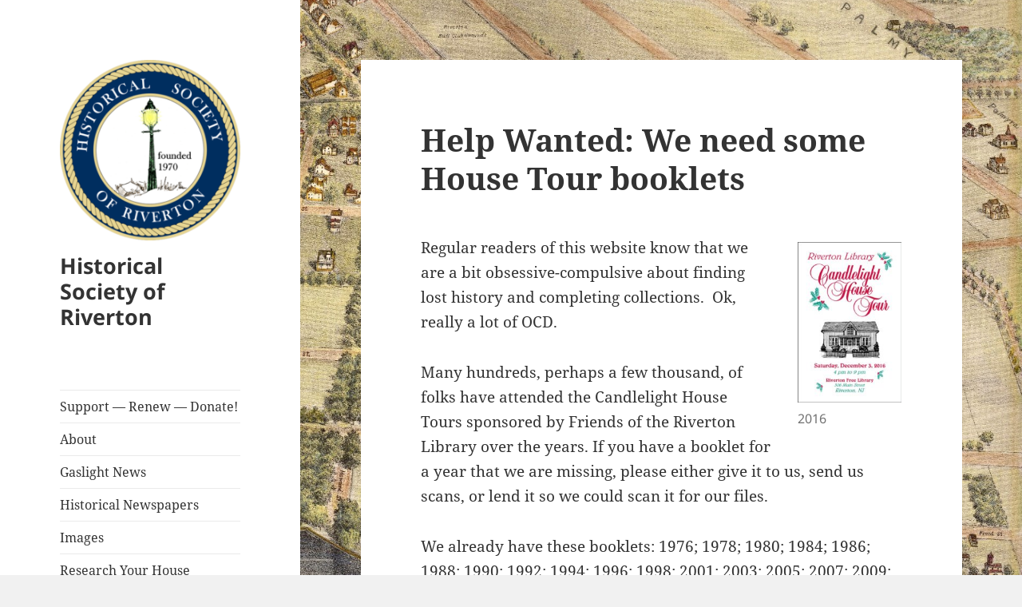

--- FILE ---
content_type: text/html; charset=UTF-8
request_url: https://rivertonhistory.com/2021/10/help-wanted-we-need-some-house-tour-booklets/
body_size: 24287
content:
<!DOCTYPE html>
<html lang="en-US" class="no-js">
<head>
	<meta charset="UTF-8">
	<meta name="viewport" content="width=device-width, initial-scale=1.0">
	<link rel="profile" href="https://gmpg.org/xfn/11">
	<link rel="pingback" href="https://rivertonhistory.com/xmlrpc.php">
	<script>
(function(html){html.className = html.className.replace(/\bno-js\b/,'js')})(document.documentElement);
//# sourceURL=twentyfifteen_javascript_detection
</script>
<title>Help Wanted: We need some House Tour booklets &#8211; Historical Society of Riverton</title>
<meta name='robots' content='max-image-preview:large' />
<link rel='dns-prefetch' href='//secure.gravatar.com' />
<link rel='dns-prefetch' href='//stats.wp.com' />
<link rel='dns-prefetch' href='//v0.wordpress.com' />
<link rel='dns-prefetch' href='//jetpack.wordpress.com' />
<link rel='dns-prefetch' href='//s0.wp.com' />
<link rel='dns-prefetch' href='//public-api.wordpress.com' />
<link rel='dns-prefetch' href='//0.gravatar.com' />
<link rel='dns-prefetch' href='//1.gravatar.com' />
<link rel='dns-prefetch' href='//2.gravatar.com' />
<link rel='preconnect' href='//c0.wp.com' />
<link rel="alternate" type="application/rss+xml" title="Historical Society of Riverton &raquo; Feed" href="https://rivertonhistory.com/feed/" />
<link rel="alternate" type="application/rss+xml" title="Historical Society of Riverton &raquo; Comments Feed" href="https://rivertonhistory.com/comments/feed/" />
<link rel="alternate" type="text/calendar" title="Historical Society of Riverton &raquo; iCal Feed" href="https://rivertonhistory.com/events/?ical=1" />
<link rel="alternate" type="application/rss+xml" title="Historical Society of Riverton &raquo; Help Wanted: We need some House Tour booklets Comments Feed" href="https://rivertonhistory.com/2021/10/help-wanted-we-need-some-house-tour-booklets/feed/" />
<link rel="alternate" title="oEmbed (JSON)" type="application/json+oembed" href="https://rivertonhistory.com/wp-json/oembed/1.0/embed?url=https%3A%2F%2Frivertonhistory.com%2F2021%2F10%2Fhelp-wanted-we-need-some-house-tour-booklets%2F" />
<link rel="alternate" title="oEmbed (XML)" type="text/xml+oembed" href="https://rivertonhistory.com/wp-json/oembed/1.0/embed?url=https%3A%2F%2Frivertonhistory.com%2F2021%2F10%2Fhelp-wanted-we-need-some-house-tour-booklets%2F&#038;format=xml" />
<style id='wp-img-auto-sizes-contain-inline-css'>
img:is([sizes=auto i],[sizes^="auto," i]){contain-intrinsic-size:3000px 1500px}
/*# sourceURL=wp-img-auto-sizes-contain-inline-css */
</style>
<link rel='stylesheet' id='twentyfifteen-jetpack-css' href='https://c0.wp.com/p/jetpack/15.4/modules/theme-tools/compat/twentyfifteen.css' media='all' />
<link rel='stylesheet' id='colorboxstyle-css' href='https://rivertonhistory.com/wp-content/plugins/link-library/colorbox/colorbox.css?ver=6.9' media='all' />
<link rel='stylesheet' id='jetpack_related-posts-css' href='https://c0.wp.com/p/jetpack/15.4/modules/related-posts/related-posts.css' media='all' />
<style id='wp-emoji-styles-inline-css'>

	img.wp-smiley, img.emoji {
		display: inline !important;
		border: none !important;
		box-shadow: none !important;
		height: 1em !important;
		width: 1em !important;
		margin: 0 0.07em !important;
		vertical-align: -0.1em !important;
		background: none !important;
		padding: 0 !important;
	}
/*# sourceURL=wp-emoji-styles-inline-css */
</style>
<link rel='stylesheet' id='wp-block-library-css' href='https://c0.wp.com/c/6.9/wp-includes/css/dist/block-library/style.min.css' media='all' />
<style id='global-styles-inline-css'>
:root{--wp--preset--aspect-ratio--square: 1;--wp--preset--aspect-ratio--4-3: 4/3;--wp--preset--aspect-ratio--3-4: 3/4;--wp--preset--aspect-ratio--3-2: 3/2;--wp--preset--aspect-ratio--2-3: 2/3;--wp--preset--aspect-ratio--16-9: 16/9;--wp--preset--aspect-ratio--9-16: 9/16;--wp--preset--color--black: #000000;--wp--preset--color--cyan-bluish-gray: #abb8c3;--wp--preset--color--white: #fff;--wp--preset--color--pale-pink: #f78da7;--wp--preset--color--vivid-red: #cf2e2e;--wp--preset--color--luminous-vivid-orange: #ff6900;--wp--preset--color--luminous-vivid-amber: #fcb900;--wp--preset--color--light-green-cyan: #7bdcb5;--wp--preset--color--vivid-green-cyan: #00d084;--wp--preset--color--pale-cyan-blue: #8ed1fc;--wp--preset--color--vivid-cyan-blue: #0693e3;--wp--preset--color--vivid-purple: #9b51e0;--wp--preset--color--dark-gray: #111;--wp--preset--color--light-gray: #f1f1f1;--wp--preset--color--yellow: #f4ca16;--wp--preset--color--dark-brown: #352712;--wp--preset--color--medium-pink: #e53b51;--wp--preset--color--light-pink: #ffe5d1;--wp--preset--color--dark-purple: #2e2256;--wp--preset--color--purple: #674970;--wp--preset--color--blue-gray: #22313f;--wp--preset--color--bright-blue: #55c3dc;--wp--preset--color--light-blue: #e9f2f9;--wp--preset--gradient--vivid-cyan-blue-to-vivid-purple: linear-gradient(135deg,rgb(6,147,227) 0%,rgb(155,81,224) 100%);--wp--preset--gradient--light-green-cyan-to-vivid-green-cyan: linear-gradient(135deg,rgb(122,220,180) 0%,rgb(0,208,130) 100%);--wp--preset--gradient--luminous-vivid-amber-to-luminous-vivid-orange: linear-gradient(135deg,rgb(252,185,0) 0%,rgb(255,105,0) 100%);--wp--preset--gradient--luminous-vivid-orange-to-vivid-red: linear-gradient(135deg,rgb(255,105,0) 0%,rgb(207,46,46) 100%);--wp--preset--gradient--very-light-gray-to-cyan-bluish-gray: linear-gradient(135deg,rgb(238,238,238) 0%,rgb(169,184,195) 100%);--wp--preset--gradient--cool-to-warm-spectrum: linear-gradient(135deg,rgb(74,234,220) 0%,rgb(151,120,209) 20%,rgb(207,42,186) 40%,rgb(238,44,130) 60%,rgb(251,105,98) 80%,rgb(254,248,76) 100%);--wp--preset--gradient--blush-light-purple: linear-gradient(135deg,rgb(255,206,236) 0%,rgb(152,150,240) 100%);--wp--preset--gradient--blush-bordeaux: linear-gradient(135deg,rgb(254,205,165) 0%,rgb(254,45,45) 50%,rgb(107,0,62) 100%);--wp--preset--gradient--luminous-dusk: linear-gradient(135deg,rgb(255,203,112) 0%,rgb(199,81,192) 50%,rgb(65,88,208) 100%);--wp--preset--gradient--pale-ocean: linear-gradient(135deg,rgb(255,245,203) 0%,rgb(182,227,212) 50%,rgb(51,167,181) 100%);--wp--preset--gradient--electric-grass: linear-gradient(135deg,rgb(202,248,128) 0%,rgb(113,206,126) 100%);--wp--preset--gradient--midnight: linear-gradient(135deg,rgb(2,3,129) 0%,rgb(40,116,252) 100%);--wp--preset--gradient--dark-gray-gradient-gradient: linear-gradient(90deg, rgba(17,17,17,1) 0%, rgba(42,42,42,1) 100%);--wp--preset--gradient--light-gray-gradient: linear-gradient(90deg, rgba(241,241,241,1) 0%, rgba(215,215,215,1) 100%);--wp--preset--gradient--white-gradient: linear-gradient(90deg, rgba(255,255,255,1) 0%, rgba(230,230,230,1) 100%);--wp--preset--gradient--yellow-gradient: linear-gradient(90deg, rgba(244,202,22,1) 0%, rgba(205,168,10,1) 100%);--wp--preset--gradient--dark-brown-gradient: linear-gradient(90deg, rgba(53,39,18,1) 0%, rgba(91,67,31,1) 100%);--wp--preset--gradient--medium-pink-gradient: linear-gradient(90deg, rgba(229,59,81,1) 0%, rgba(209,28,51,1) 100%);--wp--preset--gradient--light-pink-gradient: linear-gradient(90deg, rgba(255,229,209,1) 0%, rgba(255,200,158,1) 100%);--wp--preset--gradient--dark-purple-gradient: linear-gradient(90deg, rgba(46,34,86,1) 0%, rgba(66,48,123,1) 100%);--wp--preset--gradient--purple-gradient: linear-gradient(90deg, rgba(103,73,112,1) 0%, rgba(131,93,143,1) 100%);--wp--preset--gradient--blue-gray-gradient: linear-gradient(90deg, rgba(34,49,63,1) 0%, rgba(52,75,96,1) 100%);--wp--preset--gradient--bright-blue-gradient: linear-gradient(90deg, rgba(85,195,220,1) 0%, rgba(43,180,211,1) 100%);--wp--preset--gradient--light-blue-gradient: linear-gradient(90deg, rgba(233,242,249,1) 0%, rgba(193,218,238,1) 100%);--wp--preset--font-size--small: 13px;--wp--preset--font-size--medium: 20px;--wp--preset--font-size--large: 36px;--wp--preset--font-size--x-large: 42px;--wp--preset--spacing--20: 0.44rem;--wp--preset--spacing--30: 0.67rem;--wp--preset--spacing--40: 1rem;--wp--preset--spacing--50: 1.5rem;--wp--preset--spacing--60: 2.25rem;--wp--preset--spacing--70: 3.38rem;--wp--preset--spacing--80: 5.06rem;--wp--preset--shadow--natural: 6px 6px 9px rgba(0, 0, 0, 0.2);--wp--preset--shadow--deep: 12px 12px 50px rgba(0, 0, 0, 0.4);--wp--preset--shadow--sharp: 6px 6px 0px rgba(0, 0, 0, 0.2);--wp--preset--shadow--outlined: 6px 6px 0px -3px rgb(255, 255, 255), 6px 6px rgb(0, 0, 0);--wp--preset--shadow--crisp: 6px 6px 0px rgb(0, 0, 0);}:where(.is-layout-flex){gap: 0.5em;}:where(.is-layout-grid){gap: 0.5em;}body .is-layout-flex{display: flex;}.is-layout-flex{flex-wrap: wrap;align-items: center;}.is-layout-flex > :is(*, div){margin: 0;}body .is-layout-grid{display: grid;}.is-layout-grid > :is(*, div){margin: 0;}:where(.wp-block-columns.is-layout-flex){gap: 2em;}:where(.wp-block-columns.is-layout-grid){gap: 2em;}:where(.wp-block-post-template.is-layout-flex){gap: 1.25em;}:where(.wp-block-post-template.is-layout-grid){gap: 1.25em;}.has-black-color{color: var(--wp--preset--color--black) !important;}.has-cyan-bluish-gray-color{color: var(--wp--preset--color--cyan-bluish-gray) !important;}.has-white-color{color: var(--wp--preset--color--white) !important;}.has-pale-pink-color{color: var(--wp--preset--color--pale-pink) !important;}.has-vivid-red-color{color: var(--wp--preset--color--vivid-red) !important;}.has-luminous-vivid-orange-color{color: var(--wp--preset--color--luminous-vivid-orange) !important;}.has-luminous-vivid-amber-color{color: var(--wp--preset--color--luminous-vivid-amber) !important;}.has-light-green-cyan-color{color: var(--wp--preset--color--light-green-cyan) !important;}.has-vivid-green-cyan-color{color: var(--wp--preset--color--vivid-green-cyan) !important;}.has-pale-cyan-blue-color{color: var(--wp--preset--color--pale-cyan-blue) !important;}.has-vivid-cyan-blue-color{color: var(--wp--preset--color--vivid-cyan-blue) !important;}.has-vivid-purple-color{color: var(--wp--preset--color--vivid-purple) !important;}.has-black-background-color{background-color: var(--wp--preset--color--black) !important;}.has-cyan-bluish-gray-background-color{background-color: var(--wp--preset--color--cyan-bluish-gray) !important;}.has-white-background-color{background-color: var(--wp--preset--color--white) !important;}.has-pale-pink-background-color{background-color: var(--wp--preset--color--pale-pink) !important;}.has-vivid-red-background-color{background-color: var(--wp--preset--color--vivid-red) !important;}.has-luminous-vivid-orange-background-color{background-color: var(--wp--preset--color--luminous-vivid-orange) !important;}.has-luminous-vivid-amber-background-color{background-color: var(--wp--preset--color--luminous-vivid-amber) !important;}.has-light-green-cyan-background-color{background-color: var(--wp--preset--color--light-green-cyan) !important;}.has-vivid-green-cyan-background-color{background-color: var(--wp--preset--color--vivid-green-cyan) !important;}.has-pale-cyan-blue-background-color{background-color: var(--wp--preset--color--pale-cyan-blue) !important;}.has-vivid-cyan-blue-background-color{background-color: var(--wp--preset--color--vivid-cyan-blue) !important;}.has-vivid-purple-background-color{background-color: var(--wp--preset--color--vivid-purple) !important;}.has-black-border-color{border-color: var(--wp--preset--color--black) !important;}.has-cyan-bluish-gray-border-color{border-color: var(--wp--preset--color--cyan-bluish-gray) !important;}.has-white-border-color{border-color: var(--wp--preset--color--white) !important;}.has-pale-pink-border-color{border-color: var(--wp--preset--color--pale-pink) !important;}.has-vivid-red-border-color{border-color: var(--wp--preset--color--vivid-red) !important;}.has-luminous-vivid-orange-border-color{border-color: var(--wp--preset--color--luminous-vivid-orange) !important;}.has-luminous-vivid-amber-border-color{border-color: var(--wp--preset--color--luminous-vivid-amber) !important;}.has-light-green-cyan-border-color{border-color: var(--wp--preset--color--light-green-cyan) !important;}.has-vivid-green-cyan-border-color{border-color: var(--wp--preset--color--vivid-green-cyan) !important;}.has-pale-cyan-blue-border-color{border-color: var(--wp--preset--color--pale-cyan-blue) !important;}.has-vivid-cyan-blue-border-color{border-color: var(--wp--preset--color--vivid-cyan-blue) !important;}.has-vivid-purple-border-color{border-color: var(--wp--preset--color--vivid-purple) !important;}.has-vivid-cyan-blue-to-vivid-purple-gradient-background{background: var(--wp--preset--gradient--vivid-cyan-blue-to-vivid-purple) !important;}.has-light-green-cyan-to-vivid-green-cyan-gradient-background{background: var(--wp--preset--gradient--light-green-cyan-to-vivid-green-cyan) !important;}.has-luminous-vivid-amber-to-luminous-vivid-orange-gradient-background{background: var(--wp--preset--gradient--luminous-vivid-amber-to-luminous-vivid-orange) !important;}.has-luminous-vivid-orange-to-vivid-red-gradient-background{background: var(--wp--preset--gradient--luminous-vivid-orange-to-vivid-red) !important;}.has-very-light-gray-to-cyan-bluish-gray-gradient-background{background: var(--wp--preset--gradient--very-light-gray-to-cyan-bluish-gray) !important;}.has-cool-to-warm-spectrum-gradient-background{background: var(--wp--preset--gradient--cool-to-warm-spectrum) !important;}.has-blush-light-purple-gradient-background{background: var(--wp--preset--gradient--blush-light-purple) !important;}.has-blush-bordeaux-gradient-background{background: var(--wp--preset--gradient--blush-bordeaux) !important;}.has-luminous-dusk-gradient-background{background: var(--wp--preset--gradient--luminous-dusk) !important;}.has-pale-ocean-gradient-background{background: var(--wp--preset--gradient--pale-ocean) !important;}.has-electric-grass-gradient-background{background: var(--wp--preset--gradient--electric-grass) !important;}.has-midnight-gradient-background{background: var(--wp--preset--gradient--midnight) !important;}.has-small-font-size{font-size: var(--wp--preset--font-size--small) !important;}.has-medium-font-size{font-size: var(--wp--preset--font-size--medium) !important;}.has-large-font-size{font-size: var(--wp--preset--font-size--large) !important;}.has-x-large-font-size{font-size: var(--wp--preset--font-size--x-large) !important;}
/*# sourceURL=global-styles-inline-css */
</style>

<style id='classic-theme-styles-inline-css'>
/*! This file is auto-generated */
.wp-block-button__link{color:#fff;background-color:#32373c;border-radius:9999px;box-shadow:none;text-decoration:none;padding:calc(.667em + 2px) calc(1.333em + 2px);font-size:1.125em}.wp-block-file__button{background:#32373c;color:#fff;text-decoration:none}
/*# sourceURL=/wp-includes/css/classic-themes.min.css */
</style>
<link rel='stylesheet' id='thumbs_rating_styles-css' href='https://rivertonhistory.com/wp-content/plugins/link-library/upvote-downvote/css/style.css?ver=1.0.0' media='all' />
<link rel='stylesheet' id='wp-polls-css' href='https://rivertonhistory.com/wp-content/plugins/wp-polls/polls-css.css?ver=2.77.3' media='all' />
<style id='wp-polls-inline-css'>
.wp-polls .pollbar {
	margin: 1px;
	font-size: 6px;
	line-height: 8px;
	height: 8px;
	background-image: url('https://rivertonhistory.com/wp-content/plugins/wp-polls/images/default/pollbg.gif');
	border: 1px solid #c8c8c8;
}

/*# sourceURL=wp-polls-inline-css */
</style>
<link rel='stylesheet' id='parent-style-css' href='https://rivertonhistory.com/wp-content/themes/twentyfifteen/style.css?ver=6.9' media='all' />
<link rel='stylesheet' id='twentyfifteen-fonts-css' href='https://rivertonhistory.com/wp-content/themes/twentyfifteen/assets/fonts/noto-sans-plus-noto-serif-plus-inconsolata.css?ver=20230328' media='all' />
<link rel='stylesheet' id='genericons-css' href='https://c0.wp.com/p/jetpack/15.4/_inc/genericons/genericons/genericons.css' media='all' />
<link rel='stylesheet' id='twentyfifteen-style-css' href='https://rivertonhistory.com/wp-content/themes/rivertonhistory2016/style.css?ver=20251202' media='all' />
<link rel='stylesheet' id='twentyfifteen-block-style-css' href='https://rivertonhistory.com/wp-content/themes/twentyfifteen/css/blocks.css?ver=20240715' media='all' />
<link rel='stylesheet' id='jetpack-subscriptions-css' href='https://c0.wp.com/p/jetpack/15.4/_inc/build/subscriptions/subscriptions.min.css' media='all' />
<link rel='stylesheet' id='sharedaddy-css' href='https://c0.wp.com/p/jetpack/15.4/modules/sharedaddy/sharing.css' media='all' />
<link rel='stylesheet' id='social-logos-css' href='https://c0.wp.com/p/jetpack/15.4/_inc/social-logos/social-logos.min.css' media='all' />
<script src="https://c0.wp.com/c/6.9/wp-includes/js/jquery/jquery.min.js" id="jquery-core-js"></script>
<script src="https://c0.wp.com/c/6.9/wp-includes/js/jquery/jquery-migrate.min.js" id="jquery-migrate-js"></script>
<script src="https://rivertonhistory.com/wp-content/plugins/link-library/colorbox/jquery.colorbox-min.js?ver=1.3.9" id="colorbox-js"></script>
<script id="jetpack_related-posts-js-extra">
var related_posts_js_options = {"post_heading":"h4"};
//# sourceURL=jetpack_related-posts-js-extra
</script>
<script src="https://c0.wp.com/p/jetpack/15.4/_inc/build/related-posts/related-posts.min.js" id="jetpack_related-posts-js"></script>
<script id="thumbs_rating_scripts-js-extra">
var thumbs_rating_ajax = {"ajax_url":"https://rivertonhistory.com/wp-admin/admin-ajax.php","nonce":"8ad49f9c32"};
//# sourceURL=thumbs_rating_scripts-js-extra
</script>
<script src="https://rivertonhistory.com/wp-content/plugins/link-library/upvote-downvote/js/general.js?ver=4.0.1" id="thumbs_rating_scripts-js"></script>
<script id="twentyfifteen-script-js-extra">
var screenReaderText = {"expand":"\u003Cspan class=\"screen-reader-text\"\u003Eexpand child menu\u003C/span\u003E","collapse":"\u003Cspan class=\"screen-reader-text\"\u003Ecollapse child menu\u003C/span\u003E"};
//# sourceURL=twentyfifteen-script-js-extra
</script>
<script src="https://rivertonhistory.com/wp-content/themes/twentyfifteen/js/functions.js?ver=20250729" id="twentyfifteen-script-js" defer data-wp-strategy="defer"></script>
<link rel="https://api.w.org/" href="https://rivertonhistory.com/wp-json/" /><link rel="alternate" title="JSON" type="application/json" href="https://rivertonhistory.com/wp-json/wp/v2/posts/123312" /><link rel="EditURI" type="application/rsd+xml" title="RSD" href="https://rivertonhistory.com/xmlrpc.php?rsd" />
<meta name="generator" content="WordPress 6.9" />
<link rel="canonical" href="https://rivertonhistory.com/2021/10/help-wanted-we-need-some-house-tour-booklets/" />
<link rel='shortlink' href='https://wp.me/p1qvPO-w4U' />
<style id='LinkLibraryStyle' type='text/css'>
.linktable {margin-top: 15px;} .linktable a {text-decoration:none} .linktable td { vertical-align: top; } a.featured { font-weight: bold; } table.linklisttable { width:100%; border-width: 0px 0px 0px 0px; border-spacing: 5px; /* border-style: outset outset outset outset; border-color: gray gray gray gray; */ border-collapse: separate; } table.linklisttable th { border-width: 1px 1px 1px 1px; padding: 3px 3px 3px 3px; background-color: #f4f5f3; /* border-style: none none none none; border-color: gray gray gray gray; -moz-border-radius: 3px 3px 3px 3px; */ } table.linklisttable td { border-width: 1px 1px 1px 1px; padding: 3px 3px 3px 3px; background-color: #dee1d8; /* border-style: dotted dotted dotted dotted; border-color: gray gray gray gray; -moz-border-radius: 3px 3px 3px 3px; */ } .linklistcatname{ font-family: arial; font-size: 20px; font-weight: bold; border: 0; padding-bottom: 10px; padding-top: 10px; } .linklistcatnamedesc{ font-family: arial; font-size: 12px; font-weight: normal; border: 0; padding-bottom: 10px; padding-top: 10px; } .linklistcolumnheader{ font-weight: bold; } div.rsscontent{color: #333333; font-family: "Helvetica Neue",Arial,Helvetica,sans-serif;font-size: 11px;line-height: 1.25em; vertical-align: baseline;letter-spacing: normal;word-spacing: normal;font-weight: normal;font-style: normal;font-variant: normal;text-transform: none; text-decoration: none;text-align: left;text-indent: 0px;max-width:500px;} #ll_rss_results { border-style:solid;border-width:1px;margin-left:10px;margin-top:10px;padding-top:3px;background-color:#f4f5f3;} .rsstitle{font-weight:400;font-size:0.8em;color:#33352C;font-family:Georgia,"Times New Roman",Times,serif;} .rsstitle a{color:#33352C} #ll_rss_results img { max-width: 400px; /* Adjust this value according to your content area size*/ height: auto; } .rsselements {float: right;} .highlight_word {background-color: #FFFF00} .previouspage {float:left;margin-top:10px;font-weight:bold} .nextpage {float: right;margin-top:10px;font-weight:bold} .resulttitle {padding-top:10px;} .catdropdown { width: 300px; } #llsearch {padding-top:10px;} .lladdlink { margin-top: 16px; } .lladdlink #lladdlinktitle { font-weight: bold; } .lladdlink table { margin-top: 5px; margin-bottom: 8px; border: 0; border-spacing: 0; border-collapse: collapse; } .lladdlink table td { border: 0; height: 30px; } .lladdlink table th { border: 0; text-align: left; font-weight: normal; width: 400px; } .lladdlink input[type="text"] { width: 300px; } .lladdlink select { width: 300px; } .llmessage { margin: 8px; border: 1px solid #ddd; background-color: #ff0; } .pageselector { margin-top: 20px; text-align: center; } .selectedpage { margin: 0px 4px 0px 4px; border: 1px solid #000; padding: 7px; background-color: #f4f5f3; } .unselectedpage { margin: 0px 4px 0px 4px; border: 1px solid #000; padding: 7px; background-color: #dee1d8; } .previousnextactive { margin: 0px 4px 0px 4px; border: 1px solid #000; padding: 7px; background-color: #dee1d8; } .previousnextinactive { margin: 0px 4px 0px 4px; border: 1px solid #000; padding: 7px; background-color: #dddddd; color: #cccccc; } .LinksInCat { display:none; } .SubCategories { display:none; } .allcatalphafilterlinkedletter, .catalphafilterlinkedletter, .catalphafilteremptyletter, .catalphafilterselectedletter, .allcatalphafilterselectedletter { width: 16px; height: 30px; float:left; margin-right: 6px; text-align: center; } .allcatalphafilterlinkedletter, .allcatalphafilterselectedletter { width: 40px; } .catalphafilterlinkedletter { background-color: #aaa; color: #444; } .catalphafilteremptyletter { background-color: #ddd; color: #fff; } .catalphafilterselectedletter { background-color: #558C89; color: #fff; } .catalphafilter { padding-bottom: 30px; } .recently_updated { padding: 8px; margin: 14px; color: #FFF; background-color: #F00; } .emptycat { color: #ccc; } .level1 { margin-left: 20px; } .level2 { margin-left: 40px; } .level3 { margin-left: 60px; } .level4 { margin-left: 80px; } .level5 { margin-left: 100px; } .level6 { margin-left: 120px; }</style>
<script type="text/javascript">//<![CDATA[
  function external_links_in_new_windows_loop() {
    if (!document.links) {
      document.links = document.getElementsByTagName('a');
    }
    var change_link = false;
    var force = '';
    var ignore = '';

    for (var t=0; t<document.links.length; t++) {
      var all_links = document.links[t];
      change_link = false;
      
      if(document.links[t].hasAttribute('onClick') == false) {
        // forced if the address starts with http (or also https), but does not link to the current domain
        if(all_links.href.search(/^http/) != -1 && all_links.href.search('rivertonhistory.com') == -1 && all_links.href.search(/^#/) == -1) {
          // console.log('Changed ' + all_links.href);
          change_link = true;
        }
          
        if(force != '' && all_links.href.search(force) != -1) {
          // forced
          // console.log('force ' + all_links.href);
          change_link = true;
        }
        
        if(ignore != '' && all_links.href.search(ignore) != -1) {
          // console.log('ignore ' + all_links.href);
          // ignored
          change_link = false;
        }

        if(change_link == true) {
          // console.log('Changed ' + all_links.href);
          document.links[t].setAttribute('onClick', 'javascript:window.open(\'' + all_links.href.replace(/'/g, '') + '\', \'_blank\', \'noopener\'); return false;');
          document.links[t].removeAttribute('target');
        }
      }
    }
  }
  
  // Load
  function external_links_in_new_windows_load(func)
  {  
    var oldonload = window.onload;
    if (typeof window.onload != 'function'){
      window.onload = func;
    } else {
      window.onload = function(){
        oldonload();
        func();
      }
    }
  }

  external_links_in_new_windows_load(external_links_in_new_windows_loop);
  //]]></script>

<meta name="tec-api-version" content="v1"><meta name="tec-api-origin" content="https://rivertonhistory.com"><link rel="alternate" href="https://rivertonhistory.com/wp-json/tribe/events/v1/" />	<style>img#wpstats{display:none}</style>
		<style id="custom-background-css">
body.custom-background { background-image: url("https://rivertonhistory.com/wp-content/uploads/2016/08/HSR-web-background-riverton-map-1890.jpg"); background-position: left center; background-size: cover; background-repeat: no-repeat; background-attachment: fixed; }
</style>
	
<!-- Jetpack Open Graph Tags -->
<meta property="og:type" content="article" />
<meta property="og:title" content="Help Wanted: We need some House Tour booklets" />
<meta property="og:url" content="https://rivertonhistory.com/2021/10/help-wanted-we-need-some-house-tour-booklets/" />
<meta property="og:description" content="Regular readers of this website know that we are a bit obsessive-compulsive about finding lost history and completing collections.  Ok, really a lot of OCD. Many hundreds, perhaps a few thousand, o…" />
<meta property="article:published_time" content="2021-10-15T04:34:58+00:00" />
<meta property="article:modified_time" content="2021-10-15T04:34:58+00:00" />
<meta property="og:site_name" content="Historical Society of Riverton" />
<meta property="og:image" content="https://rivertonhistory.com/wp-content/uploads/2016/11/2016-candlelight-house-tour-booklet-cover-194x300.jpg" />
<meta property="og:image:width" content="130" />
<meta property="og:image:height" content="200" />
<meta property="og:image:alt" content="" />
<meta property="og:locale" content="en_US" />
<meta name="twitter:text:title" content="Help Wanted: We need some House Tour booklets" />
<meta name="twitter:image" content="https://rivertonhistory.com/wp-content/uploads/2016/11/2016-candlelight-house-tour-booklet-cover-194x300.jpg?w=144" />
<meta name="twitter:card" content="summary" />

<!-- End Jetpack Open Graph Tags -->
<link rel="icon" href="https://rivertonhistory.com/wp-content/uploads/2016/08/cropped-gaslight_logo_square-1-32x32.jpg" sizes="32x32" />
<link rel="icon" href="https://rivertonhistory.com/wp-content/uploads/2016/08/cropped-gaslight_logo_square-1-192x192.jpg" sizes="192x192" />
<link rel="apple-touch-icon" href="https://rivertonhistory.com/wp-content/uploads/2016/08/cropped-gaslight_logo_square-1-180x180.jpg" />
<meta name="msapplication-TileImage" content="https://rivertonhistory.com/wp-content/uploads/2016/08/cropped-gaslight_logo_square-1-270x270.jpg" />
<link rel='stylesheet' id='jetpack_social_media_icons_widget-css' href='https://c0.wp.com/p/jetpack/15.4/modules/widgets/social-media-icons/style.css' media='all' />
<link rel='stylesheet' id='jetpack-swiper-library-css' href='https://c0.wp.com/p/jetpack/15.4/_inc/blocks/swiper.css' media='all' />
<link rel='stylesheet' id='jetpack-carousel-css' href='https://c0.wp.com/p/jetpack/15.4/modules/carousel/jetpack-carousel.css' media='all' />
<link rel='stylesheet' id='grunion.css-css' href='https://rivertonhistory.com/wp-content/plugins/jetpack/jetpack_vendor/automattic/jetpack-forms/src/../dist/contact-form/css/grunion.css?ver=15.4' media='all' />
</head>

<body class="wp-singular post-template-default single single-post postid-123312 single-format-standard custom-background wp-custom-logo wp-embed-responsive wp-theme-twentyfifteen wp-child-theme-rivertonhistory2016 tribe-no-js">
<div id="page" class="hfeed site">
	<a class="skip-link screen-reader-text" href="#content">
		Skip to content	</a>

	<div id="sidebar" class="sidebar">
		<header id="masthead" class="site-header">
			<div class="site-branding">
				<a href="https://rivertonhistory.com/" class="custom-logo-link" rel="home"><img width="248" height="248" src="https://rivertonhistory.com/wp-content/uploads/2017/06/cropped-HSR-medallion-Copy-2-1.png" class="custom-logo" alt="Historical Society of Riverton" decoding="async" fetchpriority="high" srcset="https://rivertonhistory.com/wp-content/uploads/2017/06/cropped-HSR-medallion-Copy-2-1.png 248w, https://rivertonhistory.com/wp-content/uploads/2017/06/cropped-HSR-medallion-Copy-2-1-150x150.png 150w" sizes="(max-width: 248px) 100vw, 248px" data-attachment-id="37774" data-permalink="https://rivertonhistory.com/2021/04/a-unique-riverton-restoration-opportunity/cropped-hsr-medallion-copy-2-1-png/" data-orig-file="https://rivertonhistory.com/wp-content/uploads/2017/06/cropped-HSR-medallion-Copy-2-1.png" data-orig-size="248,248" data-comments-opened="1" data-image-meta="{&quot;aperture&quot;:&quot;0&quot;,&quot;credit&quot;:&quot;&quot;,&quot;camera&quot;:&quot;&quot;,&quot;caption&quot;:&quot;&quot;,&quot;created_timestamp&quot;:&quot;0&quot;,&quot;copyright&quot;:&quot;&quot;,&quot;focal_length&quot;:&quot;0&quot;,&quot;iso&quot;:&quot;0&quot;,&quot;shutter_speed&quot;:&quot;0&quot;,&quot;title&quot;:&quot;&quot;,&quot;orientation&quot;:&quot;0&quot;}" data-image-title="cropped-HSR-medallion-Copy-2-1.png" data-image-description="&lt;p&gt;https://rivertonhistory.com/wp-content/uploads/2017/06/cropped-HSR-medallion-Copy-2-1.png&lt;/p&gt;
" data-image-caption="" data-medium-file="https://rivertonhistory.com/wp-content/uploads/2017/06/cropped-HSR-medallion-Copy-2-1.png" data-large-file="https://rivertonhistory.com/wp-content/uploads/2017/06/cropped-HSR-medallion-Copy-2-1.png" /></a>					<p class="site-title"><a href="https://rivertonhistory.com/" rel="home" >Historical Society of Riverton</a></p>
					
				<button class="secondary-toggle">Menu and widgets</button>
			</div><!-- .site-branding -->
		</header><!-- .site-header -->

			<div id="secondary" class="secondary">

					<nav id="site-navigation" class="main-navigation">
				<div class="menu-header-navigation-container"><ul id="menu-header-navigation" class="nav-menu"><li id="menu-item-165977" class="menu-item menu-item-type-post_type menu-item-object-page menu-item-165977"><a href="https://rivertonhistory.com/contact/">Support — Renew — Donate!</a></li>
<li id="menu-item-57" class="menu-item menu-item-type-post_type menu-item-object-page menu-item-57"><a href="https://rivertonhistory.com/about/">About</a></li>
<li id="menu-item-35146" class="menu-item menu-item-type-post_type_archive menu-item-object-gaslight-news menu-item-35146"><a href="https://rivertonhistory.com/gaslight-news/">Gaslight News</a></li>
<li id="menu-item-8188" class="menu-item menu-item-type-post_type menu-item-object-page menu-item-8188"><a href="https://rivertonhistory.com/historical-local-newspapers/">Historical Newspapers</a></li>
<li id="menu-item-37253" class="menu-item menu-item-type-post_type_archive menu-item-object-images menu-item-37253"><a href="https://rivertonhistory.com/images/">Images</a></li>
<li id="menu-item-33317" class="menu-item menu-item-type-post_type menu-item-object-page menu-item-33317"><a href="https://rivertonhistory.com/research-your-house/">Research Your House</a></li>
<li id="menu-item-35147" class="menu-item menu-item-type-post_type_archive menu-item-object-riverton-veterans menu-item-35147"><a href="https://rivertonhistory.com/riverton-veterans/">Riverton Veterans</a></li>
<li id="menu-item-134806" class="menu-item menu-item-type-post_type menu-item-object-page menu-item-134806"><a href="https://rivertonhistory.com/riverton-war-memorial-veteran-eligibility/">Riverton War Memorial – Veteran Eligibility</a></li>
<li id="menu-item-120110" class="menu-item menu-item-type-post_type_archive menu-item-object-local-artists menu-item-120110"><a href="https://rivertonhistory.com/local-artists/">Local Artists</a></li>
<li id="menu-item-824" class="menu-item menu-item-type-post_type menu-item-object-page menu-item-824"><a href="https://rivertonhistory.com/store/">Store</a></li>
<li id="menu-item-163177" class="menu-item menu-item-type-post_type_archive menu-item-object-tribe_events menu-item-163177"><a href="https://rivertonhistory.com/events/">Events</a></li>
<li id="menu-item-533" class="menu-item menu-item-type-post_type menu-item-object-page menu-item-533"><a href="https://rivertonhistory.com/contact-us/">Contact Us</a></li>
<li id="menu-item-586" class="menu-item menu-item-type-post_type menu-item-object-page menu-item-586"><a href="https://rivertonhistory.com/links/">Links</a></li>
</ul></div>			</nav><!-- .main-navigation -->
		
		
					<div id="widget-area" class="widget-area" role="complementary">
				<aside id="text-3" class="widget widget_text">			<div class="textwidget"><a href="https://cse.google.com/cse/publicurl?cx=006753601405614335908:uwbnltdympc" target="_blank">Search This Site</a></div>
		</aside><aside id="archives-2" class="widget widget_archive"><h2 class="widget-title">Editor&#8217;s Archives</h2>		<label class="screen-reader-text" for="archives-dropdown-2">Editor&#8217;s Archives</label>
		<select id="archives-dropdown-2" name="archive-dropdown">
			
			<option value="">Select Month</option>
				<option value='https://rivertonhistory.com/2026/01/'> January 2026 </option>
	<option value='https://rivertonhistory.com/2025/12/'> December 2025 </option>
	<option value='https://rivertonhistory.com/2025/11/'> November 2025 </option>
	<option value='https://rivertonhistory.com/2025/10/'> October 2025 </option>
	<option value='https://rivertonhistory.com/2025/09/'> September 2025 </option>
	<option value='https://rivertonhistory.com/2025/07/'> July 2025 </option>
	<option value='https://rivertonhistory.com/2025/05/'> May 2025 </option>
	<option value='https://rivertonhistory.com/2025/04/'> April 2025 </option>
	<option value='https://rivertonhistory.com/2025/03/'> March 2025 </option>
	<option value='https://rivertonhistory.com/2025/02/'> February 2025 </option>
	<option value='https://rivertonhistory.com/2024/12/'> December 2024 </option>
	<option value='https://rivertonhistory.com/2024/11/'> November 2024 </option>
	<option value='https://rivertonhistory.com/2024/09/'> September 2024 </option>
	<option value='https://rivertonhistory.com/2024/08/'> August 2024 </option>
	<option value='https://rivertonhistory.com/2024/07/'> July 2024 </option>
	<option value='https://rivertonhistory.com/2024/05/'> May 2024 </option>
	<option value='https://rivertonhistory.com/2024/01/'> January 2024 </option>
	<option value='https://rivertonhistory.com/2023/11/'> November 2023 </option>
	<option value='https://rivertonhistory.com/2023/10/'> October 2023 </option>
	<option value='https://rivertonhistory.com/2023/09/'> September 2023 </option>
	<option value='https://rivertonhistory.com/2023/08/'> August 2023 </option>
	<option value='https://rivertonhistory.com/2023/07/'> July 2023 </option>
	<option value='https://rivertonhistory.com/2023/06/'> June 2023 </option>
	<option value='https://rivertonhistory.com/2023/05/'> May 2023 </option>
	<option value='https://rivertonhistory.com/2023/04/'> April 2023 </option>
	<option value='https://rivertonhistory.com/2023/03/'> March 2023 </option>
	<option value='https://rivertonhistory.com/2023/02/'> February 2023 </option>
	<option value='https://rivertonhistory.com/2023/01/'> January 2023 </option>
	<option value='https://rivertonhistory.com/2022/11/'> November 2022 </option>
	<option value='https://rivertonhistory.com/2022/10/'> October 2022 </option>
	<option value='https://rivertonhistory.com/2022/09/'> September 2022 </option>
	<option value='https://rivertonhistory.com/2022/08/'> August 2022 </option>
	<option value='https://rivertonhistory.com/2022/07/'> July 2022 </option>
	<option value='https://rivertonhistory.com/2022/06/'> June 2022 </option>
	<option value='https://rivertonhistory.com/2022/05/'> May 2022 </option>
	<option value='https://rivertonhistory.com/2022/04/'> April 2022 </option>
	<option value='https://rivertonhistory.com/2022/03/'> March 2022 </option>
	<option value='https://rivertonhistory.com/2022/01/'> January 2022 </option>
	<option value='https://rivertonhistory.com/2021/11/'> November 2021 </option>
	<option value='https://rivertonhistory.com/2021/10/'> October 2021 </option>
	<option value='https://rivertonhistory.com/2021/09/'> September 2021 </option>
	<option value='https://rivertonhistory.com/2021/08/'> August 2021 </option>
	<option value='https://rivertonhistory.com/2021/07/'> July 2021 </option>
	<option value='https://rivertonhistory.com/2021/06/'> June 2021 </option>
	<option value='https://rivertonhistory.com/2021/05/'> May 2021 </option>
	<option value='https://rivertonhistory.com/2021/04/'> April 2021 </option>
	<option value='https://rivertonhistory.com/2021/03/'> March 2021 </option>
	<option value='https://rivertonhistory.com/2021/02/'> February 2021 </option>
	<option value='https://rivertonhistory.com/2021/01/'> January 2021 </option>
	<option value='https://rivertonhistory.com/2020/12/'> December 2020 </option>
	<option value='https://rivertonhistory.com/2020/11/'> November 2020 </option>
	<option value='https://rivertonhistory.com/2020/10/'> October 2020 </option>
	<option value='https://rivertonhistory.com/2020/09/'> September 2020 </option>
	<option value='https://rivertonhistory.com/2020/07/'> July 2020 </option>
	<option value='https://rivertonhistory.com/2020/06/'> June 2020 </option>
	<option value='https://rivertonhistory.com/2020/05/'> May 2020 </option>
	<option value='https://rivertonhistory.com/2020/04/'> April 2020 </option>
	<option value='https://rivertonhistory.com/2020/03/'> March 2020 </option>
	<option value='https://rivertonhistory.com/2020/02/'> February 2020 </option>
	<option value='https://rivertonhistory.com/2019/11/'> November 2019 </option>
	<option value='https://rivertonhistory.com/2019/10/'> October 2019 </option>
	<option value='https://rivertonhistory.com/2019/09/'> September 2019 </option>
	<option value='https://rivertonhistory.com/2019/08/'> August 2019 </option>
	<option value='https://rivertonhistory.com/2019/07/'> July 2019 </option>
	<option value='https://rivertonhistory.com/2019/06/'> June 2019 </option>
	<option value='https://rivertonhistory.com/2019/05/'> May 2019 </option>
	<option value='https://rivertonhistory.com/2019/04/'> April 2019 </option>
	<option value='https://rivertonhistory.com/2019/03/'> March 2019 </option>
	<option value='https://rivertonhistory.com/2019/02/'> February 2019 </option>
	<option value='https://rivertonhistory.com/2019/01/'> January 2019 </option>
	<option value='https://rivertonhistory.com/2018/12/'> December 2018 </option>
	<option value='https://rivertonhistory.com/2018/11/'> November 2018 </option>
	<option value='https://rivertonhistory.com/2018/10/'> October 2018 </option>
	<option value='https://rivertonhistory.com/2018/09/'> September 2018 </option>
	<option value='https://rivertonhistory.com/2018/08/'> August 2018 </option>
	<option value='https://rivertonhistory.com/2018/07/'> July 2018 </option>
	<option value='https://rivertonhistory.com/2018/06/'> June 2018 </option>
	<option value='https://rivertonhistory.com/2018/05/'> May 2018 </option>
	<option value='https://rivertonhistory.com/2018/03/'> March 2018 </option>
	<option value='https://rivertonhistory.com/2018/02/'> February 2018 </option>
	<option value='https://rivertonhistory.com/2018/01/'> January 2018 </option>
	<option value='https://rivertonhistory.com/2017/09/'> September 2017 </option>
	<option value='https://rivertonhistory.com/2017/08/'> August 2017 </option>
	<option value='https://rivertonhistory.com/2017/07/'> July 2017 </option>
	<option value='https://rivertonhistory.com/2017/06/'> June 2017 </option>
	<option value='https://rivertonhistory.com/2017/05/'> May 2017 </option>
	<option value='https://rivertonhistory.com/2017/04/'> April 2017 </option>
	<option value='https://rivertonhistory.com/2017/03/'> March 2017 </option>
	<option value='https://rivertonhistory.com/2017/02/'> February 2017 </option>
	<option value='https://rivertonhistory.com/2017/01/'> January 2017 </option>
	<option value='https://rivertonhistory.com/2016/12/'> December 2016 </option>
	<option value='https://rivertonhistory.com/2016/11/'> November 2016 </option>
	<option value='https://rivertonhistory.com/2016/10/'> October 2016 </option>
	<option value='https://rivertonhistory.com/2016/09/'> September 2016 </option>
	<option value='https://rivertonhistory.com/2016/08/'> August 2016 </option>
	<option value='https://rivertonhistory.com/2016/07/'> July 2016 </option>
	<option value='https://rivertonhistory.com/2016/06/'> June 2016 </option>
	<option value='https://rivertonhistory.com/2016/05/'> May 2016 </option>
	<option value='https://rivertonhistory.com/2016/04/'> April 2016 </option>
	<option value='https://rivertonhistory.com/2016/03/'> March 2016 </option>
	<option value='https://rivertonhistory.com/2016/02/'> February 2016 </option>
	<option value='https://rivertonhistory.com/2016/01/'> January 2016 </option>
	<option value='https://rivertonhistory.com/2015/12/'> December 2015 </option>
	<option value='https://rivertonhistory.com/2015/11/'> November 2015 </option>
	<option value='https://rivertonhistory.com/2015/09/'> September 2015 </option>
	<option value='https://rivertonhistory.com/2015/08/'> August 2015 </option>
	<option value='https://rivertonhistory.com/2015/07/'> July 2015 </option>
	<option value='https://rivertonhistory.com/2015/06/'> June 2015 </option>
	<option value='https://rivertonhistory.com/2015/04/'> April 2015 </option>
	<option value='https://rivertonhistory.com/2015/03/'> March 2015 </option>
	<option value='https://rivertonhistory.com/2015/02/'> February 2015 </option>
	<option value='https://rivertonhistory.com/2015/01/'> January 2015 </option>
	<option value='https://rivertonhistory.com/2014/12/'> December 2014 </option>
	<option value='https://rivertonhistory.com/2014/11/'> November 2014 </option>
	<option value='https://rivertonhistory.com/2014/09/'> September 2014 </option>
	<option value='https://rivertonhistory.com/2014/08/'> August 2014 </option>
	<option value='https://rivertonhistory.com/2014/07/'> July 2014 </option>
	<option value='https://rivertonhistory.com/2014/06/'> June 2014 </option>
	<option value='https://rivertonhistory.com/2014/05/'> May 2014 </option>
	<option value='https://rivertonhistory.com/2014/04/'> April 2014 </option>
	<option value='https://rivertonhistory.com/2014/03/'> March 2014 </option>
	<option value='https://rivertonhistory.com/2014/02/'> February 2014 </option>
	<option value='https://rivertonhistory.com/2014/01/'> January 2014 </option>
	<option value='https://rivertonhistory.com/2013/12/'> December 2013 </option>
	<option value='https://rivertonhistory.com/2013/11/'> November 2013 </option>
	<option value='https://rivertonhistory.com/2013/10/'> October 2013 </option>
	<option value='https://rivertonhistory.com/2013/09/'> September 2013 </option>
	<option value='https://rivertonhistory.com/2013/08/'> August 2013 </option>
	<option value='https://rivertonhistory.com/2013/07/'> July 2013 </option>
	<option value='https://rivertonhistory.com/2013/06/'> June 2013 </option>
	<option value='https://rivertonhistory.com/2013/05/'> May 2013 </option>
	<option value='https://rivertonhistory.com/2013/04/'> April 2013 </option>
	<option value='https://rivertonhistory.com/2013/03/'> March 2013 </option>
	<option value='https://rivertonhistory.com/2013/02/'> February 2013 </option>
	<option value='https://rivertonhistory.com/2013/01/'> January 2013 </option>
	<option value='https://rivertonhistory.com/2012/12/'> December 2012 </option>
	<option value='https://rivertonhistory.com/2012/11/'> November 2012 </option>
	<option value='https://rivertonhistory.com/2012/10/'> October 2012 </option>
	<option value='https://rivertonhistory.com/2012/07/'> July 2012 </option>
	<option value='https://rivertonhistory.com/2012/06/'> June 2012 </option>
	<option value='https://rivertonhistory.com/2012/05/'> May 2012 </option>
	<option value='https://rivertonhistory.com/2012/04/'> April 2012 </option>
	<option value='https://rivertonhistory.com/2012/03/'> March 2012 </option>
	<option value='https://rivertonhistory.com/2012/02/'> February 2012 </option>
	<option value='https://rivertonhistory.com/2012/01/'> January 2012 </option>
	<option value='https://rivertonhistory.com/2011/12/'> December 2011 </option>
	<option value='https://rivertonhistory.com/2011/11/'> November 2011 </option>
	<option value='https://rivertonhistory.com/2011/10/'> October 2011 </option>
	<option value='https://rivertonhistory.com/2011/08/'> August 2011 </option>
	<option value='https://rivertonhistory.com/2011/07/'> July 2011 </option>
	<option value='https://rivertonhistory.com/2011/06/'> June 2011 </option>
	<option value='https://rivertonhistory.com/2011/05/'> May 2011 </option>
	<option value='https://rivertonhistory.com/2011/04/'> April 2011 </option>
	<option value='https://rivertonhistory.com/2011/03/'> March 2011 </option>
	<option value='https://rivertonhistory.com/2011/02/'> February 2011 </option>
	<option value='https://rivertonhistory.com/2011/01/'> January 2011 </option>
	<option value='https://rivertonhistory.com/2010/11/'> November 2010 </option>
	<option value='https://rivertonhistory.com/2010/03/'> March 2010 </option>
	<option value='https://rivertonhistory.com/2010/01/'> January 2010 </option>
	<option value='https://rivertonhistory.com/2009/11/'> November 2009 </option>
	<option value='https://rivertonhistory.com/2009/10/'> October 2009 </option>
	<option value='https://rivertonhistory.com/2009/05/'> May 2009 </option>
	<option value='https://rivertonhistory.com/2008/10/'> October 2008 </option>
	<option value='https://rivertonhistory.com/2008/05/'> May 2008 </option>
	<option value='https://rivertonhistory.com/2008/03/'> March 2008 </option>
	<option value='https://rivertonhistory.com/2008/01/'> January 2008 </option>
	<option value='https://rivertonhistory.com/2007/12/'> December 2007 </option>
	<option value='https://rivertonhistory.com/2007/11/'> November 2007 </option>
	<option value='https://rivertonhistory.com/2007/10/'> October 2007 </option>
	<option value='https://rivertonhistory.com/2007/06/'> June 2007 </option>
	<option value='https://rivertonhistory.com/2007/05/'> May 2007 </option>
	<option value='https://rivertonhistory.com/2006/11/'> November 2006 </option>
	<option value='https://rivertonhistory.com/2006/10/'> October 2006 </option>
	<option value='https://rivertonhistory.com/2006/06/'> June 2006 </option>
	<option value='https://rivertonhistory.com/2006/03/'> March 2006 </option>
	<option value='https://rivertonhistory.com/2006/01/'> January 2006 </option>
	<option value='https://rivertonhistory.com/2005/11/'> November 2005 </option>
	<option value='https://rivertonhistory.com/2005/10/'> October 2005 </option>
	<option value='https://rivertonhistory.com/2005/09/'> September 2005 </option>
	<option value='https://rivertonhistory.com/2004/11/'> November 2004 </option>
	<option value='https://rivertonhistory.com/2004/10/'> October 2004 </option>
	<option value='https://rivertonhistory.com/2004/05/'> May 2004 </option>
	<option value='https://rivertonhistory.com/2003/12/'> December 2003 </option>
	<option value='https://rivertonhistory.com/2003/10/'> October 2003 </option>
	<option value='https://rivertonhistory.com/2003/05/'> May 2003 </option>
	<option value='https://rivertonhistory.com/2002/11/'> November 2002 </option>
	<option value='https://rivertonhistory.com/2002/09/'> September 2002 </option>
	<option value='https://rivertonhistory.com/2002/05/'> May 2002 </option>
	<option value='https://rivertonhistory.com/2002/03/'> March 2002 </option>
	<option value='https://rivertonhistory.com/2002/01/'> January 2002 </option>
	<option value='https://rivertonhistory.com/2001/11/'> November 2001 </option>
	<option value='https://rivertonhistory.com/2001/10/'> October 2001 </option>
	<option value='https://rivertonhistory.com/2001/05/'> May 2001 </option>
	<option value='https://rivertonhistory.com/2001/03/'> March 2001 </option>
	<option value='https://rivertonhistory.com/2000/10/'> October 2000 </option>
	<option value='https://rivertonhistory.com/2000/03/'> March 2000 </option>

		</select>

			<script>
( ( dropdownId ) => {
	const dropdown = document.getElementById( dropdownId );
	function onSelectChange() {
		setTimeout( () => {
			if ( 'escape' === dropdown.dataset.lastkey ) {
				return;
			}
			if ( dropdown.value ) {
				document.location.href = dropdown.value;
			}
		}, 250 );
	}
	function onKeyUp( event ) {
		if ( 'Escape' === event.key ) {
			dropdown.dataset.lastkey = 'escape';
		} else {
			delete dropdown.dataset.lastkey;
		}
	}
	function onClick() {
		delete dropdown.dataset.lastkey;
	}
	dropdown.addEventListener( 'keyup', onKeyUp );
	dropdown.addEventListener( 'click', onClick );
	dropdown.addEventListener( 'change', onSelectChange );
})( "archives-dropdown-2" );

//# sourceURL=WP_Widget_Archives%3A%3Awidget
</script>
</aside><script data-js='tribe-events-view-nonce-data' type='application/json'>{"tvn1":"078872203e","tvn2":""}</script><aside id="wpcom_social_media_icons_widget-2" class="widget widget_wpcom_social_media_icons_widget"><h2 class="widget-title">Social</h2><ul><li><a href="https://www.facebook.com/rivertonhistory/" class="genericon genericon-facebook" target="_blank"><span class="screen-reader-text">View rivertonhistory&#8217;s profile on Facebook</span></a></li><li><a href="https://www.instagram.com/historicalsocietyofriverton/" class="genericon genericon-instagram" target="_blank"><span class="screen-reader-text">View historicalsocietyofriverton&#8217;s profile on Instagram</span></a></li></ul></aside><aside id="paypal_donations-3" class="widget widget_paypal_donations"><!-- Begin PayPal Donations by https://www.tipsandtricks-hq.com/paypal-donations-widgets-plugin -->

<form action="https://www.paypal.com/cgi-bin/webscr" method="post" target="_blank">
    <div class="paypal-donations">
        <input type="hidden" name="cmd" value="_donations" />
        <input type="hidden" name="bn" value="TipsandTricks_SP" />
        <input type="hidden" name="business" value="donations@rivertonhistory.com" />
        <input type="hidden" name="return" value="https://rivertonhistory.com/donation-thank-you/" />
        <input type="hidden" name="rm" value="0" />
        <input type="hidden" name="currency_code" value="USD" />
        <input type="image" style="cursor: pointer;" src="https://rivertonhistory.com/wp-content/uploads/2023/03/paypal-donate-button-200.png" name="submit" alt="PayPal - The safer, easier way to pay online." />
    </div>
</form>
<!-- End PayPal Donations -->
</aside><aside id="blog_subscription-3" class="widget widget_blog_subscription jetpack_subscription_widget"><h2 class="widget-title">Subscribe to HSR via Email</h2>
			<div class="wp-block-jetpack-subscriptions__container">
			<form action="#" method="post" accept-charset="utf-8" id="subscribe-blog-blog_subscription-3"
				data-blog="21095240"
				data-post_access_level="everybody" >
									<div id="subscribe-text"><p>Enter your email address to receive notifications of new posts by email.</p>
</div>
										<p id="subscribe-email">
						<label id="jetpack-subscribe-label"
							class="screen-reader-text"
							for="subscribe-field-blog_subscription-3">
							Email Address						</label>
						<input type="email" name="email" autocomplete="email" required="required"
																					value=""
							id="subscribe-field-blog_subscription-3"
							placeholder="Email Address"
						/>
					</p>

					<p id="subscribe-submit"
											>
						<input type="hidden" name="action" value="subscribe"/>
						<input type="hidden" name="source" value="https://rivertonhistory.com/2021/10/help-wanted-we-need-some-house-tour-booklets/"/>
						<input type="hidden" name="sub-type" value="widget"/>
						<input type="hidden" name="redirect_fragment" value="subscribe-blog-blog_subscription-3"/>
						<input type="hidden" id="_wpnonce" name="_wpnonce" value="ec7ddb3a7f" /><input type="hidden" name="_wp_http_referer" value="/2021/10/help-wanted-we-need-some-house-tour-booklets/" />						<button type="submit"
															class="wp-block-button__link"
																					name="jetpack_subscriptions_widget"
						>
							Subscribe						</button>
					</p>
							</form>
						</div>
			
</aside>			</div><!-- .widget-area -->
		
	</div><!-- .secondary -->

	</div><!-- .sidebar -->

	<div id="content" class="site-content">

	<div id="primary" class="content-area">
		<main id="main" class="site-main">

		
<article id="post-123312" class="post-123312 post type-post status-publish format-standard hentry category-blog">
	
	<header class="entry-header">
		<h1 class="entry-title">Help Wanted: We need some House Tour booklets</h1>	</header><!-- .entry-header -->

	<div class="entry-content">
		<figure id="attachment_36825" aria-describedby="caption-attachment-36825" style="width: 130px" class="wp-caption alignright"><a href="https://rivertonhistory.com/wp-content/uploads/2016/11/2016-candlelight-house-tour-booklet-cover.jpg"><img decoding="async" data-attachment-id="36825" data-permalink="https://rivertonhistory.com/2016/11/rfls-candlelight-house-tour-sat-dec-3-plus-hsrs-museum-for-a-day/2016-candlelight-house-tour-booklet-cover/" data-orig-file="https://rivertonhistory.com/wp-content/uploads/2016/11/2016-candlelight-house-tour-booklet-cover.jpg" data-orig-size="531,820" data-comments-opened="1" data-image-meta="{&quot;aperture&quot;:&quot;0&quot;,&quot;credit&quot;:&quot;John McCormick&quot;,&quot;camera&quot;:&quot;&quot;,&quot;caption&quot;:&quot;&quot;,&quot;created_timestamp&quot;:&quot;1480584316&quot;,&quot;copyright&quot;:&quot;&quot;,&quot;focal_length&quot;:&quot;0&quot;,&quot;iso&quot;:&quot;0&quot;,&quot;shutter_speed&quot;:&quot;0&quot;,&quot;title&quot;:&quot;&quot;,&quot;orientation&quot;:&quot;0&quot;}" data-image-title="2016-candlelight-house-tour-booklet-cover" data-image-description="" data-image-caption="&lt;p&gt;2016&lt;/p&gt;
" data-medium-file="https://rivertonhistory.com/wp-content/uploads/2016/11/2016-candlelight-house-tour-booklet-cover-194x300.jpg" data-large-file="https://rivertonhistory.com/wp-content/uploads/2016/11/2016-candlelight-house-tour-booklet-cover.jpg" class="wp-image-36825" src="https://rivertonhistory.com/wp-content/uploads/2016/11/2016-candlelight-house-tour-booklet-cover-194x300.jpg" alt="" width="130" height="200" srcset="https://rivertonhistory.com/wp-content/uploads/2016/11/2016-candlelight-house-tour-booklet-cover-194x300.jpg 194w, https://rivertonhistory.com/wp-content/uploads/2016/11/2016-candlelight-house-tour-booklet-cover.jpg 531w" sizes="(max-width: 130px) 100vw, 130px" /></a><figcaption id="caption-attachment-36825" class="wp-caption-text">2016</figcaption></figure>
<p>Regular readers of this website know that we are a bit obsessive-compulsive about finding lost history and completing collections.  Ok, really a lot of OCD.</p>
<p>Many hundreds, perhaps a few thousand, of folks have attended the Candlelight House Tours sponsored by Friends of the Riverton Library over the years. If you have a booklet for a year that we are missing, please either give it to us, send us scans, or lend it so we could scan it for our files.</p>
<p>We already have these booklets: 1976; 1978; 1980; 1984; 1986; 1988; 1990; 1992; 1994; 1996; 1998; 2001; 2003; 2005; 2007; 2009; 2011; 2013</p>
<p>So you&#8217;re wondering if they were held every other year, why did years switch from even to odd after 1998. And, was 1976 the first House Tour?</p>
<p>Inquiring minds want to know. Please comment below if you can help bring this bit of Riverton history up to date.</p>
<div data-test='contact-form'
			id='contact-form-123312'
			class='wp-block-jetpack-contact-form-container '
			data-wp-interactive='jetpack/form' data-wp-context='{"formId":"123312","formHash":"a5aa64768925fc98ec120b66b6edf62a6399830b","showErrors":false,"errors":[],"fields":[],"isMultiStep":false,"useAjax":false,"submissionData":null,"formattedSubmissionData":[],"submissionSuccess":false,"submissionError":null,"elementId":"jp-form-a5aa64768925fc98ec120b66b6edf62a6399830b","isSingleInputForm":false}'
			data-wp-watch--scroll-to-wrapper="callbacks.scrollToWrapper"
		>
<div class="contact-form-submission contact-form-ajax-submission" data-wp-class--submission-success="context.submissionSuccess"><p class="go-back-message"><a class="link" role="button" tabindex="0" data-wp-on--click="actions.goBack" href="/2021/10/help-wanted-we-need-some-house-tour-booklets/">Go back</a></p><h4 id="contact-form-success-header">Your message has been sent</h4>

<template data-wp-each--submission="context.formattedSubmissionData">
					<div class="jetpack_forms_contact-form-success-summary">
						<div class="field-name" data-wp-text="context.submission.label" data-wp-bind--hidden="!context.submission.label"></div>
						<div class="field-value" data-wp-text="context.submission.value"></div>
						<div class="field-images" data-wp-bind--hidden="!context.submission.images">
							<template data-wp-each--image="context.submission.images">
								<figure class="field-image" data-wp-class--is-empty="!context.image">
									<img data-wp-bind--src="context.image" data-wp-bind--hidden="!context.image" />
									<img decoding="async" src="[data-uri]" data-wp-bind--hidden="context.image" />
								</figure>
							</template>
						</div>
					</div>
				</template></div><form action='https://rivertonhistory.com/2021/10/help-wanted-we-need-some-house-tour-booklets/'
				id='jp-form-a5aa64768925fc98ec120b66b6edf62a6399830b'
				method='post'
				class='contact-form commentsblock' aria-label="Help Wanted: We need some House Tour booklets"
				data-wp-on--submit="actions.onFormSubmit"
				data-wp-on--reset="actions.onFormReset"
				data-wp-class--submission-success="context.submissionSuccess"
				data-wp-class--is-first-step="state.isFirstStep"
				data-wp-class--is-last-step="state.isLastStep"
				data-wp-class--is-ajax-form="context.useAjax"
				novalidate >
<input type='hidden' name='jetpack_contact_form_jwt' value='eyJ0eXAiOiJKV1QiLCJhbGciOiJIUzI1NiJ9.[base64].AQpMtmVKA1v4P7m9f0nDOJcHZI7AHVk1Wz5cX2UsgUw' />

<div style=""  data-wp-interactive="jetpack/form" data-wp-context='{"fieldId":"g123312-name","fieldType":"name","fieldLabel":"Name","fieldValue":"","fieldPlaceholder":"","fieldIsRequired":"1","fieldErrorMessage":"","fieldExtra":[],"formHash":"a5aa64768925fc98ec120b66b6edf62a6399830b"}'  class='grunion-field-name-wrap grunion-field-wrap'  data-wp-init='callbacks.initializeField' data-wp-on--jetpack-form-reset='callbacks.initializeField' >
<label
				for='g123312-name' class="grunion-field-label name" >Name<span class="grunion-label-required" aria-hidden="true">(required)</span></label>
<input
					type='text'
					name='g123312-name'
					id='g123312-name'
					value=''

					data-wp-bind--aria-invalid='state.fieldHasErrors'
					data-wp-bind--value='state.getFieldValue'
					aria-errormessage='g123312-name-text-error-message'
					data-wp-on--input='actions.onFieldChange'
					data-wp-on--blur='actions.onFieldBlur'
					data-wp-class--has-value='state.hasFieldValue'

					class='name  grunion-field' 
					required='true' aria-required='true'  />
 
			<div id="g123312-name-text-error" class="contact-form__input-error" data-wp-class--has-errors="state.fieldHasErrors">
				<span class="contact-form__warning-icon">
					<svg width="16" height="16" viewBox="0 0 16 16" fill="none" xmlns="http://www.w3.org/2000/svg">
						<path d="M8.50015 11.6402H7.50015V10.6402H8.50015V11.6402Z" />
						<path d="M7.50015 9.64018H8.50015V6.30684H7.50015V9.64018Z" />
						<path fill-rule="evenodd" clip-rule="evenodd" d="M6.98331 3.0947C7.42933 2.30177 8.57096 2.30177 9.01698 3.09469L13.8771 11.7349C14.3145 12.5126 13.7525 13.4735 12.8602 13.4735H3.14004C2.24774 13.4735 1.68575 12.5126 2.12321 11.7349L6.98331 3.0947ZM8.14541 3.58496C8.08169 3.47168 7.9186 3.47168 7.85488 3.58496L2.99478 12.2251C2.93229 12.3362 3.01257 12.4735 3.14004 12.4735H12.8602C12.9877 12.4735 13.068 12.3362 13.0055 12.2251L8.14541 3.58496Z" />
					</svg>
					<span class="visually-hidden">Warning</span>
				</span>
				<span data-wp-text="state.errorMessage" id="g123312-name-text-error-message" role="alert" aria-live="assertive"></span>
			</div> 
	</div>

<div style=""  data-wp-interactive="jetpack/form" data-wp-context='{"fieldId":"g123312-email","fieldType":"email","fieldLabel":"Email","fieldValue":"","fieldPlaceholder":"","fieldIsRequired":"1","fieldErrorMessage":"","fieldExtra":[],"formHash":"a5aa64768925fc98ec120b66b6edf62a6399830b"}'  class='grunion-field-email-wrap grunion-field-wrap'  data-wp-init='callbacks.initializeField' data-wp-on--jetpack-form-reset='callbacks.initializeField' >
<label
				for='g123312-email' class="grunion-field-label email" >Email<span class="grunion-label-required" aria-hidden="true">(required)</span></label>
<input
					type='email'
					name='g123312-email'
					id='g123312-email'
					value=''

					data-wp-bind--aria-invalid='state.fieldHasErrors'
					data-wp-bind--value='state.getFieldValue'
					aria-errormessage='g123312-email-email-error-message'
					data-wp-on--input='actions.onFieldChange'
					data-wp-on--blur='actions.onFieldBlur'
					data-wp-class--has-value='state.hasFieldValue'

					class='email  grunion-field' 
					required='true' aria-required='true'  />
 
			<div id="g123312-email-email-error" class="contact-form__input-error" data-wp-class--has-errors="state.fieldHasErrors">
				<span class="contact-form__warning-icon">
					<svg width="16" height="16" viewBox="0 0 16 16" fill="none" xmlns="http://www.w3.org/2000/svg">
						<path d="M8.50015 11.6402H7.50015V10.6402H8.50015V11.6402Z" />
						<path d="M7.50015 9.64018H8.50015V6.30684H7.50015V9.64018Z" />
						<path fill-rule="evenodd" clip-rule="evenodd" d="M6.98331 3.0947C7.42933 2.30177 8.57096 2.30177 9.01698 3.09469L13.8771 11.7349C14.3145 12.5126 13.7525 13.4735 12.8602 13.4735H3.14004C2.24774 13.4735 1.68575 12.5126 2.12321 11.7349L6.98331 3.0947ZM8.14541 3.58496C8.08169 3.47168 7.9186 3.47168 7.85488 3.58496L2.99478 12.2251C2.93229 12.3362 3.01257 12.4735 3.14004 12.4735H12.8602C12.9877 12.4735 13.068 12.3362 13.0055 12.2251L8.14541 3.58496Z" />
					</svg>
					<span class="visually-hidden">Warning</span>
				</span>
				<span data-wp-text="state.errorMessage" id="g123312-email-email-error-message" role="alert" aria-live="assertive"></span>
			</div> 
	</div>

<div style=""  data-wp-interactive="jetpack/form" data-wp-context='{"fieldId":"g123312-message","fieldType":"textarea","fieldLabel":"Message","fieldValue":"","fieldPlaceholder":"","fieldIsRequired":"","fieldErrorMessage":"","fieldExtra":[],"formHash":"a5aa64768925fc98ec120b66b6edf62a6399830b"}'  class='grunion-field-textarea-wrap grunion-field-wrap'  data-wp-init='callbacks.initializeField' data-wp-on--jetpack-form-reset='callbacks.initializeField' >
<label
				for='contact-form-comment-g123312-message' class="grunion-field-label textarea" >Message</label>
<textarea
		                style=''
		                name='g123312-message'
		                id='contact-form-comment-g123312-message'
		                rows='20'
						data-wp-text='state.getFieldValue'
						data-wp-on--input='actions.onFieldChange'
						data-wp-on--blur='actions.onFieldBlur'
						data-wp-class--has-value='state.hasFieldValue'
						data-wp-bind--aria-invalid='state.fieldHasErrors'
						aria-errormessage='g123312-message-textarea-error-message'
						class='textarea  grunion-field'  ></textarea>
 
			<div id="g123312-message-textarea-error" class="contact-form__input-error" data-wp-class--has-errors="state.fieldHasErrors">
				<span class="contact-form__warning-icon">
					<svg width="16" height="16" viewBox="0 0 16 16" fill="none" xmlns="http://www.w3.org/2000/svg">
						<path d="M8.50015 11.6402H7.50015V10.6402H8.50015V11.6402Z" />
						<path d="M7.50015 9.64018H8.50015V6.30684H7.50015V9.64018Z" />
						<path fill-rule="evenodd" clip-rule="evenodd" d="M6.98331 3.0947C7.42933 2.30177 8.57096 2.30177 9.01698 3.09469L13.8771 11.7349C14.3145 12.5126 13.7525 13.4735 12.8602 13.4735H3.14004C2.24774 13.4735 1.68575 12.5126 2.12321 11.7349L6.98331 3.0947ZM8.14541 3.58496C8.08169 3.47168 7.9186 3.47168 7.85488 3.58496L2.99478 12.2251C2.93229 12.3362 3.01257 12.4735 3.14004 12.4735H12.8602C12.9877 12.4735 13.068 12.3362 13.0055 12.2251L8.14541 3.58496Z" />
					</svg>
					<span class="visually-hidden">Warning</span>
				</span>
				<span data-wp-text="state.errorMessage" id="g123312-message-textarea-error-message" role="alert" aria-live="assertive"></span>
			</div>
	</div>
	<p class='contact-submit'>
<div class="contact-form__error" data-wp-class--show-errors="state.showFormErrors"><span class="contact-form__warning-icon"><span class="visually-hidden">Warning.</span><i aria-hidden="true"></i></span>
				<span data-wp-text="state.getFormErrorMessage"></span>
				<ul>
				<template data-wp-each="state.getErrorList" data-wp-key="context.item.id">
					<li><a data-wp-bind--href="context.item.anchor" data-wp-on--click="actions.scrollIntoView" data-wp-text="context.item.label"></a></li>
				</template>
				</ul></div><div class="contact-form__error" data-wp-class--show-errors="state.showSubmissionError" data-wp-text="context.submissionError"></div>		<button type='submit' class='pushbutton-wide'>Submit</button>		<input type='hidden' name='contact-form-id' value='123312' />
		<input type='hidden' name='action' value='grunion-contact-form' />
		<input type='hidden' name='contact-form-hash' value='a5aa64768925fc98ec120b66b6edf62a6399830b' />
	</p>
<p style="display: none !important;" class="akismet-fields-container" data-prefix="ak_"><label>&#916;<textarea name="ak_hp_textarea" cols="45" rows="8" maxlength="100"></textarea></label><input type="hidden" id="ak_js_1" name="ak_js" value="5"/><script>document.getElementById( "ak_js_1" ).setAttribute( "value", ( new Date() ).getTime() );</script></p></form>
</div>
<div class="sharedaddy sd-sharing-enabled"><div class="robots-nocontent sd-block sd-social sd-social-icon-text sd-sharing"><h3 class="sd-title">Share this:</h3><div class="sd-content"><ul><li class="share-facebook"><a rel="nofollow noopener noreferrer"
				data-shared="sharing-facebook-123312"
				class="share-facebook sd-button share-icon"
				href="https://rivertonhistory.com/2021/10/help-wanted-we-need-some-house-tour-booklets/?share=facebook"
				target="_blank"
				aria-labelledby="sharing-facebook-123312"
				>
				<span id="sharing-facebook-123312" hidden>Click to share on Facebook (Opens in new window)</span>
				<span>Facebook</span>
			</a></li><li class="share-pinterest"><a rel="nofollow noopener noreferrer"
				data-shared="sharing-pinterest-123312"
				class="share-pinterest sd-button share-icon"
				href="https://rivertonhistory.com/2021/10/help-wanted-we-need-some-house-tour-booklets/?share=pinterest"
				target="_blank"
				aria-labelledby="sharing-pinterest-123312"
				>
				<span id="sharing-pinterest-123312" hidden>Click to share on Pinterest (Opens in new window)</span>
				<span>Pinterest</span>
			</a></li><li class="share-email"><a rel="nofollow noopener noreferrer"
				data-shared="sharing-email-123312"
				class="share-email sd-button share-icon"
				href="mailto:?subject=%5BShared%20Post%5D%20Help%20Wanted%3A%20We%20need%20some%20House%20Tour%20booklets&#038;body=https%3A%2F%2Frivertonhistory.com%2F2021%2F10%2Fhelp-wanted-we-need-some-house-tour-booklets%2F&#038;share=email"
				target="_blank"
				aria-labelledby="sharing-email-123312"
				data-email-share-error-title="Do you have email set up?" data-email-share-error-text="If you&#039;re having problems sharing via email, you might not have email set up for your browser. You may need to create a new email yourself." data-email-share-nonce="dbac1e106a" data-email-share-track-url="https://rivertonhistory.com/2021/10/help-wanted-we-need-some-house-tour-booklets/?share=email">
				<span id="sharing-email-123312" hidden>Click to email a link to a friend (Opens in new window)</span>
				<span>Email</span>
			</a></li><li class="share-print"><a rel="nofollow noopener noreferrer"
				data-shared="sharing-print-123312"
				class="share-print sd-button share-icon"
				href="https://rivertonhistory.com/2021/10/help-wanted-we-need-some-house-tour-booklets/#print?share=print"
				target="_blank"
				aria-labelledby="sharing-print-123312"
				>
				<span id="sharing-print-123312" hidden>Click to print (Opens in new window)</span>
				<span>Print</span>
			</a></li><li class="share-end"></li></ul></div></div></div>
<div id='jp-relatedposts' class='jp-relatedposts' >
	<h3 class="jp-relatedposts-headline"><em>Related</em></h3>
</div>	</div><!-- .entry-content -->

	
<div class="author-info">
	<h2 class="author-heading">Published by</h2>
	<div class="author-avatar">
		<img alt='' src='https://secure.gravatar.com/avatar/40b65596b5561a951abf7500a6e379173a2dd54a24f08db5ebb0e86c165ba73e?s=56&#038;d=mm&#038;r=pg' srcset='https://secure.gravatar.com/avatar/40b65596b5561a951abf7500a6e379173a2dd54a24f08db5ebb0e86c165ba73e?s=112&#038;d=mm&#038;r=pg 2x' class='avatar avatar-56 photo' height='56' width='56' decoding='async'/>	</div><!-- .author-avatar -->

	<div class="author-description">
		<h3 class="author-title">John McCormick</h3>

		<p class="author-bio">
			Teacher at Riverton School 1974-2019, author, amateur historian, Historical Society of Riverton Board Member 2007-2023, newsletter editor 2007-2023, website editor 2011-2023			<a class="author-link" href="https://rivertonhistory.com/author/john/" rel="author">
				View all posts by John McCormick			</a>
		</p><!-- .author-bio -->

	</div><!-- .author-description -->
</div><!-- .author-info -->

	<footer class="entry-footer">
		<span class="posted-on"><span class="screen-reader-text">Posted on </span><a href="https://rivertonhistory.com/2021/10/help-wanted-we-need-some-house-tour-booklets/" rel="bookmark"><time class="entry-date published updated" datetime="2021-10-15T00:34:58-04:00">October 15, 2021</time></a></span><span class="byline"><span class="screen-reader-text">Author </span><span class="author vcard"><a class="url fn n" href="https://rivertonhistory.com/author/john/">John McCormick</a></span></span>			</footer><!-- .entry-footer -->

</article><!-- #post-123312 -->

<div id="comments" class="comments-area">

	
	
	
		<div id="respond" class="comment-respond">
			<h3 id="reply-title" class="comment-reply-title">Leave a Reply<small><a rel="nofollow" id="cancel-comment-reply-link" href="/2021/10/help-wanted-we-need-some-house-tour-booklets/#respond" style="display:none;">Cancel reply</a></small></h3>			<form id="commentform" class="comment-form">
				<iframe
					title="Comment Form"
					src="https://jetpack.wordpress.com/jetpack-comment/?blogid=21095240&#038;postid=123312&#038;comment_registration=0&#038;require_name_email=1&#038;stc_enabled=1&#038;stb_enabled=1&#038;show_avatars=1&#038;avatar_default=mystery&#038;greeting=Leave+a+Reply&#038;jetpack_comments_nonce=a88822777a&#038;greeting_reply=Leave+a+Reply+to+%25s&#038;color_scheme=light&#038;lang=en_US&#038;jetpack_version=15.4&#038;iframe_unique_id=1&#038;show_cookie_consent=10&#038;has_cookie_consent=0&#038;is_current_user_subscribed=0&#038;token_key=%3Bnormal%3B&#038;sig=a5ca8662cddc378d50d6d20f64687b4ec56a196f#parent=https%3A%2F%2Frivertonhistory.com%2F2021%2F10%2Fhelp-wanted-we-need-some-house-tour-booklets%2F"
											name="jetpack_remote_comment"
						style="width:100%; height: 430px; border:0;"
										class="jetpack_remote_comment"
					id="jetpack_remote_comment"
					sandbox="allow-same-origin allow-top-navigation allow-scripts allow-forms allow-popups"
				>
									</iframe>
									<!--[if !IE]><!-->
					<script>
						document.addEventListener('DOMContentLoaded', function () {
							var commentForms = document.getElementsByClassName('jetpack_remote_comment');
							for (var i = 0; i < commentForms.length; i++) {
								commentForms[i].allowTransparency = false;
								commentForms[i].scrolling = 'no';
							}
						});
					</script>
					<!--<![endif]-->
							</form>
		</div>

		
		<input type="hidden" name="comment_parent" id="comment_parent" value="" />

		
</div><!-- .comments-area -->

	<nav class="navigation post-navigation" aria-label="Posts">
		<h2 class="screen-reader-text">Post navigation</h2>
		<div class="nav-links"><div class="nav-previous"><a href="https://rivertonhistory.com/2021/10/william-c-probsting-1943-2021/" rel="prev"><span class="meta-nav" aria-hidden="true">Previous</span> <span class="screen-reader-text">Previous post:</span> <span class="post-title">William C Probsting 1943-2021</span></a></div><div class="nav-next"><a href="https://rivertonhistory.com/2021/10/no-tricks-the-treats-are-on-us/" rel="next"><span class="meta-nav" aria-hidden="true">Next</span> <span class="screen-reader-text">Next post:</span> <span class="post-title">No tricks; the treats are on us</span></a></div></div>
	</nav>
		</main><!-- .site-main -->
	</div><!-- .content-area -->


	</div><!-- .site-content -->

	<footer id="colophon" class="site-footer">
		<div class="site-info">
									<a href="https://wordpress.org/" class="imprint">
				Proudly powered by WordPress			</a>
		</div><!-- .site-info -->
	</footer><!-- .site-footer -->

</div><!-- .site -->

<script type="speculationrules">
{"prefetch":[{"source":"document","where":{"and":[{"href_matches":"/*"},{"not":{"href_matches":["/wp-*.php","/wp-admin/*","/wp-content/uploads/*","/wp-content/*","/wp-content/plugins/*","/wp-content/themes/rivertonhistory2016/*","/wp-content/themes/twentyfifteen/*","/*\\?(.+)"]}},{"not":{"selector_matches":"a[rel~=\"nofollow\"]"}},{"not":{"selector_matches":".no-prefetch, .no-prefetch a"}}]},"eagerness":"conservative"}]}
</script>
		<script>
		( function ( body ) {
			'use strict';
			body.className = body.className.replace( /\btribe-no-js\b/, 'tribe-js' );
		} )( document.body );
		</script>
			<div style="display:none">
			<div class="grofile-hash-map-c5ea3e1e62ed8a9efeb2648c3d3d9bca">
		</div>
		</div>
		<script type="importmap" id="wp-importmap">
{"imports":{"@wordpress/interactivity":"https://rivertonhistory.com/wp-includes/js/dist/script-modules/interactivity/index.min.js?ver=8964710565a1d258501f"}}
</script>
<script type="module" src="https://rivertonhistory.com/wp-content/plugins/jetpack/jetpack_vendor/automattic/jetpack-forms/dist/modules/form/view.js?ver=15.4" id="jp-forms-view-js-module"></script>
<link rel="modulepreload" href="https://rivertonhistory.com/wp-includes/js/dist/script-modules/interactivity/index.min.js?ver=8964710565a1d258501f" id="@wordpress/interactivity-js-modulepreload" data-wp-fetchpriority="low">
<script type="application/json" id="wp-script-module-data-@wordpress/interactivity">
{"config":{"jetpack/form":{"error_types":{"invalid_email":"Please enter a valid email address","is_required":"This field is required.","invalid_form_empty":"The form you are trying to submit is empty.","invalid_form":"Please fill out the form correctly.","network_error":"Connection issue while submitting the form. Check that you are connected to the Internet and try again."},"admin_ajax_url":"https://rivertonhistory.com/wp-admin/admin-ajax.php"}}}
</script>
<!-- Matomo -->
<script>
  var _paq = window._paq = window._paq || [];
  /* tracker methods like "setCustomDimension" should be called before "trackPageView" */
  _paq.push(['trackPageView']);
  _paq.push(['enableLinkTracking']);
  (function() {
    var u="https://rivertonhistory.com/analytics/";
    _paq.push(['setTrackerUrl', u+'piwik.php']);
    _paq.push(['setSiteId', '1']);
    var d=document, g=d.createElement('script'), s=d.getElementsByTagName('script')[0];
    g.async=true; g.src=u+'piwik.js'; s.parentNode.insertBefore(g,s);
  })();
</script>
<!-- End Matomo Code -->
<script> /* <![CDATA[ */var tribe_l10n_datatables = {"aria":{"sort_ascending":": activate to sort column ascending","sort_descending":": activate to sort column descending"},"length_menu":"Show _MENU_ entries","empty_table":"No data available in table","info":"Showing _START_ to _END_ of _TOTAL_ entries","info_empty":"Showing 0 to 0 of 0 entries","info_filtered":"(filtered from _MAX_ total entries)","zero_records":"No matching records found","search":"Search:","all_selected_text":"All items on this page were selected. ","select_all_link":"Select all pages","clear_selection":"Clear Selection.","pagination":{"all":"All","next":"Next","previous":"Previous"},"select":{"rows":{"0":"","_":": Selected %d rows","1":": Selected 1 row"}},"datepicker":{"dayNames":["Sunday","Monday","Tuesday","Wednesday","Thursday","Friday","Saturday"],"dayNamesShort":["Sun","Mon","Tue","Wed","Thu","Fri","Sat"],"dayNamesMin":["S","M","T","W","T","F","S"],"monthNames":["January","February","March","April","May","June","July","August","September","October","November","December"],"monthNamesShort":["January","February","March","April","May","June","July","August","September","October","November","December"],"monthNamesMin":["Jan","Feb","Mar","Apr","May","Jun","Jul","Aug","Sep","Oct","Nov","Dec"],"nextText":"Next","prevText":"Prev","currentText":"Today","closeText":"Done","today":"Today","clear":"Clear"}};/* ]]> */ </script>		<div id="jp-carousel-loading-overlay">
			<div id="jp-carousel-loading-wrapper">
				<span id="jp-carousel-library-loading">&nbsp;</span>
			</div>
		</div>
		<div class="jp-carousel-overlay" style="display: none;">

		<div class="jp-carousel-container">
			<!-- The Carousel Swiper -->
			<div
				class="jp-carousel-wrap swiper jp-carousel-swiper-container jp-carousel-transitions"
				itemscope
				itemtype="https://schema.org/ImageGallery">
				<div class="jp-carousel swiper-wrapper"></div>
				<div class="jp-swiper-button-prev swiper-button-prev">
					<svg width="25" height="24" viewBox="0 0 25 24" fill="none" xmlns="http://www.w3.org/2000/svg">
						<mask id="maskPrev" mask-type="alpha" maskUnits="userSpaceOnUse" x="8" y="6" width="9" height="12">
							<path d="M16.2072 16.59L11.6496 12L16.2072 7.41L14.8041 6L8.8335 12L14.8041 18L16.2072 16.59Z" fill="white"/>
						</mask>
						<g mask="url(#maskPrev)">
							<rect x="0.579102" width="23.8823" height="24" fill="#FFFFFF"/>
						</g>
					</svg>
				</div>
				<div class="jp-swiper-button-next swiper-button-next">
					<svg width="25" height="24" viewBox="0 0 25 24" fill="none" xmlns="http://www.w3.org/2000/svg">
						<mask id="maskNext" mask-type="alpha" maskUnits="userSpaceOnUse" x="8" y="6" width="8" height="12">
							<path d="M8.59814 16.59L13.1557 12L8.59814 7.41L10.0012 6L15.9718 12L10.0012 18L8.59814 16.59Z" fill="white"/>
						</mask>
						<g mask="url(#maskNext)">
							<rect x="0.34375" width="23.8822" height="24" fill="#FFFFFF"/>
						</g>
					</svg>
				</div>
			</div>
			<!-- The main close buton -->
			<div class="jp-carousel-close-hint">
				<svg width="25" height="24" viewBox="0 0 25 24" fill="none" xmlns="http://www.w3.org/2000/svg">
					<mask id="maskClose" mask-type="alpha" maskUnits="userSpaceOnUse" x="5" y="5" width="15" height="14">
						<path d="M19.3166 6.41L17.9135 5L12.3509 10.59L6.78834 5L5.38525 6.41L10.9478 12L5.38525 17.59L6.78834 19L12.3509 13.41L17.9135 19L19.3166 17.59L13.754 12L19.3166 6.41Z" fill="white"/>
					</mask>
					<g mask="url(#maskClose)">
						<rect x="0.409668" width="23.8823" height="24" fill="#FFFFFF"/>
					</g>
				</svg>
			</div>
			<!-- Image info, comments and meta -->
			<div class="jp-carousel-info">
				<div class="jp-carousel-info-footer">
					<div class="jp-carousel-pagination-container">
						<div class="jp-swiper-pagination swiper-pagination"></div>
						<div class="jp-carousel-pagination"></div>
					</div>
					<div class="jp-carousel-photo-title-container">
						<h2 class="jp-carousel-photo-caption"></h2>
					</div>
					<div class="jp-carousel-photo-icons-container">
						<a href="#" class="jp-carousel-icon-btn jp-carousel-icon-info" aria-label="Toggle photo metadata visibility">
							<span class="jp-carousel-icon">
								<svg width="25" height="24" viewBox="0 0 25 24" fill="none" xmlns="http://www.w3.org/2000/svg">
									<mask id="maskInfo" mask-type="alpha" maskUnits="userSpaceOnUse" x="2" y="2" width="21" height="20">
										<path fill-rule="evenodd" clip-rule="evenodd" d="M12.7537 2C7.26076 2 2.80273 6.48 2.80273 12C2.80273 17.52 7.26076 22 12.7537 22C18.2466 22 22.7046 17.52 22.7046 12C22.7046 6.48 18.2466 2 12.7537 2ZM11.7586 7V9H13.7488V7H11.7586ZM11.7586 11V17H13.7488V11H11.7586ZM4.79292 12C4.79292 16.41 8.36531 20 12.7537 20C17.142 20 20.7144 16.41 20.7144 12C20.7144 7.59 17.142 4 12.7537 4C8.36531 4 4.79292 7.59 4.79292 12Z" fill="white"/>
									</mask>
									<g mask="url(#maskInfo)">
										<rect x="0.8125" width="23.8823" height="24" fill="#FFFFFF"/>
									</g>
								</svg>
							</span>
						</a>
												<a href="#" class="jp-carousel-icon-btn jp-carousel-icon-comments" aria-label="Toggle photo comments visibility">
							<span class="jp-carousel-icon">
								<svg width="25" height="24" viewBox="0 0 25 24" fill="none" xmlns="http://www.w3.org/2000/svg">
									<mask id="maskComments" mask-type="alpha" maskUnits="userSpaceOnUse" x="2" y="2" width="21" height="20">
										<path fill-rule="evenodd" clip-rule="evenodd" d="M4.3271 2H20.2486C21.3432 2 22.2388 2.9 22.2388 4V16C22.2388 17.1 21.3432 18 20.2486 18H6.31729L2.33691 22V4C2.33691 2.9 3.2325 2 4.3271 2ZM6.31729 16H20.2486V4H4.3271V18L6.31729 16Z" fill="white"/>
									</mask>
									<g mask="url(#maskComments)">
										<rect x="0.34668" width="23.8823" height="24" fill="#FFFFFF"/>
									</g>
								</svg>

								<span class="jp-carousel-has-comments-indicator" aria-label="This image has comments."></span>
							</span>
						</a>
											</div>
				</div>
				<div class="jp-carousel-info-extra">
					<div class="jp-carousel-info-content-wrapper">
						<div class="jp-carousel-photo-title-container">
							<h2 class="jp-carousel-photo-title"></h2>
						</div>
						<div class="jp-carousel-comments-wrapper">
															<div id="jp-carousel-comments-loading">
									<span>Loading Comments...</span>
								</div>
								<div class="jp-carousel-comments"></div>
								<div id="jp-carousel-comment-form-container">
									<span id="jp-carousel-comment-form-spinner">&nbsp;</span>
									<div id="jp-carousel-comment-post-results"></div>
																														<form id="jp-carousel-comment-form">
												<label for="jp-carousel-comment-form-comment-field" class="screen-reader-text">Write a Comment...</label>
												<textarea
													name="comment"
													class="jp-carousel-comment-form-field jp-carousel-comment-form-textarea"
													id="jp-carousel-comment-form-comment-field"
													placeholder="Write a Comment..."
												></textarea>
												<div id="jp-carousel-comment-form-submit-and-info-wrapper">
													<div id="jp-carousel-comment-form-commenting-as">
																													<fieldset>
																<label for="jp-carousel-comment-form-email-field">Email (Required)</label>
																<input type="text" name="email" class="jp-carousel-comment-form-field jp-carousel-comment-form-text-field" id="jp-carousel-comment-form-email-field" />
															</fieldset>
															<fieldset>
																<label for="jp-carousel-comment-form-author-field">Name (Required)</label>
																<input type="text" name="author" class="jp-carousel-comment-form-field jp-carousel-comment-form-text-field" id="jp-carousel-comment-form-author-field" />
															</fieldset>
															<fieldset>
																<label for="jp-carousel-comment-form-url-field">Website</label>
																<input type="text" name="url" class="jp-carousel-comment-form-field jp-carousel-comment-form-text-field" id="jp-carousel-comment-form-url-field" />
															</fieldset>
																											</div>
													<input
														type="submit"
														name="submit"
														class="jp-carousel-comment-form-button"
														id="jp-carousel-comment-form-button-submit"
														value="Post Comment" />
												</div>
											</form>
																											</div>
													</div>
						<div class="jp-carousel-image-meta">
							<div class="jp-carousel-title-and-caption">
								<div class="jp-carousel-photo-info">
									<h3 class="jp-carousel-caption" itemprop="caption description"></h3>
								</div>

								<div class="jp-carousel-photo-description"></div>
							</div>
							<ul class="jp-carousel-image-exif" style="display: none;"></ul>
							<a class="jp-carousel-image-download" href="#" target="_blank" style="display: none;">
								<svg width="25" height="24" viewBox="0 0 25 24" fill="none" xmlns="http://www.w3.org/2000/svg">
									<mask id="mask0" mask-type="alpha" maskUnits="userSpaceOnUse" x="3" y="3" width="19" height="18">
										<path fill-rule="evenodd" clip-rule="evenodd" d="M5.84615 5V19H19.7775V12H21.7677V19C21.7677 20.1 20.8721 21 19.7775 21H5.84615C4.74159 21 3.85596 20.1 3.85596 19V5C3.85596 3.9 4.74159 3 5.84615 3H12.8118V5H5.84615ZM14.802 5V3H21.7677V10H19.7775V6.41L9.99569 16.24L8.59261 14.83L18.3744 5H14.802Z" fill="white"/>
									</mask>
									<g mask="url(#mask0)">
										<rect x="0.870605" width="23.8823" height="24" fill="#FFFFFF"/>
									</g>
								</svg>
								<span class="jp-carousel-download-text"></span>
							</a>
							<div class="jp-carousel-image-map" style="display: none;"></div>
						</div>
					</div>
				</div>
			</div>
		</div>

		</div>
		
	<script type="text/javascript">
		window.WPCOM_sharing_counts = {"https://rivertonhistory.com/2021/10/help-wanted-we-need-some-house-tour-booklets/":123312};
	</script>
						<link rel='stylesheet' id='tec-variables-skeleton-css' href='https://rivertonhistory.com/wp-content/plugins/the-events-calendar/common/build/css/variables-skeleton.css?ver=6.10.1' media='all' />
<link rel='stylesheet' id='tribe-common-skeleton-style-css' href='https://rivertonhistory.com/wp-content/plugins/the-events-calendar/common/build/css/common-skeleton.css?ver=6.10.1' media='all' />
<link rel='stylesheet' id='tribe-events-widgets-v2-events-list-skeleton-css' href='https://rivertonhistory.com/wp-content/plugins/the-events-calendar/build/css/widget-events-list-skeleton.css?ver=6.15.14' media='all' />
<link rel='stylesheet' id='tec-variables-full-css' href='https://rivertonhistory.com/wp-content/plugins/the-events-calendar/common/build/css/variables-full.css?ver=6.10.1' media='all' />
<link rel='stylesheet' id='tribe-common-full-style-css' href='https://rivertonhistory.com/wp-content/plugins/the-events-calendar/common/build/css/common-full.css?ver=6.10.1' media='all' />
<link rel='stylesheet' id='tribe-events-widgets-v2-events-list-full-css' href='https://rivertonhistory.com/wp-content/plugins/the-events-calendar/build/css/widget-events-list-full.css?ver=6.15.14' media='all' />
<style id='tribe-events-widgets-v2-events-list-full-inline-css' class='tec-customizer-inline-style' type='text/css'>
:root {
				/* Customizer-added Global Event styles */
				--tec-font-family-sans-serif: inherit;
--tec-font-family-base: inherit;
--tec-color-background-events: #d8d8d8;
			}:root {
				/* Customizer-added Month View styles */
				--tec-color-background-month-grid: #fff;
			}
</style>
<script src="https://rivertonhistory.com/wp-content/plugins/the-events-calendar/common/build/js/user-agent.js?ver=da75d0bdea6dde3898df" id="tec-user-agent-js"></script>
<script id="wp-polls-js-extra">
var pollsL10n = {"ajax_url":"https://rivertonhistory.com/wp-admin/admin-ajax.php","text_wait":"Your last request is still being processed. Please wait a while ...","text_valid":"Please choose a valid poll answer.","text_multiple":"Maximum number of choices allowed: ","show_loading":"1","show_fading":"1"};
//# sourceURL=wp-polls-js-extra
</script>
<script src="https://rivertonhistory.com/wp-content/plugins/wp-polls/polls-js.js?ver=2.77.3" id="wp-polls-js"></script>
<script src="https://c0.wp.com/c/6.9/wp-includes/js/comment-reply.min.js" id="comment-reply-js" async data-wp-strategy="async" fetchpriority="low"></script>
<script src="https://secure.gravatar.com/js/gprofiles.js?ver=202604" id="grofiles-cards-js"></script>
<script id="wpgroho-js-extra">
var WPGroHo = {"my_hash":""};
//# sourceURL=wpgroho-js-extra
</script>
<script src="https://c0.wp.com/p/jetpack/15.4/modules/wpgroho.js" id="wpgroho-js"></script>
<script src="https://rivertonhistory.com/wp-content/plugins/page-links-to/dist/new-tab.js?ver=3.3.7" id="page-links-to-js"></script>
<script id="jetpack-stats-js-before">
_stq = window._stq || [];
_stq.push([ "view", {"v":"ext","blog":"21095240","post":"123312","tz":"-5","srv":"rivertonhistory.com","j":"1:15.4"} ]);
_stq.push([ "clickTrackerInit", "21095240", "123312" ]);
//# sourceURL=jetpack-stats-js-before
</script>
<script src="https://stats.wp.com/e-202604.js" id="jetpack-stats-js" defer data-wp-strategy="defer"></script>
<script src="https://rivertonhistory.com/wp-content/plugins/the-events-calendar/common/build/js/tribe-common.js?ver=9c44e11f3503a33e9540" id="tribe-common-js"></script>
<script src="https://rivertonhistory.com/wp-content/plugins/the-events-calendar/common/build/js/utils/query-string.js?ver=694b0604b0c8eafed657" id="tribe-query-string-js"></script>
<script src='https://rivertonhistory.com/wp-content/plugins/the-events-calendar/common/build/js/underscore-before.js'></script>
<script src="https://c0.wp.com/c/6.9/wp-includes/js/underscore.min.js" id="underscore-js"></script>
<script src='https://rivertonhistory.com/wp-content/plugins/the-events-calendar/common/build/js/underscore-after.js'></script>
<script src="https://c0.wp.com/c/6.9/wp-includes/js/dist/hooks.min.js" id="wp-hooks-js"></script>
<script defer src="https://rivertonhistory.com/wp-content/plugins/the-events-calendar/build/js/views/manager.js?ver=6ff3be8cc3be5b9c56e7" id="tribe-events-views-v2-manager-js"></script>
<script src="https://rivertonhistory.com/wp-content/plugins/the-events-calendar/build/js/views/breakpoints.js?ver=4208de2df2852e0b91ec" id="tribe-events-views-v2-breakpoints-js"></script>
<script id="jetpack-carousel-js-extra">
var jetpackSwiperLibraryPath = {"url":"https://rivertonhistory.com/wp-content/plugins/jetpack/_inc/blocks/swiper.js"};
var jetpackCarouselStrings = {"widths":[370,700,1000,1200,1400,2000],"is_logged_in":"","lang":"en","ajaxurl":"https://rivertonhistory.com/wp-admin/admin-ajax.php","nonce":"0368a1dae8","display_exif":"0","display_comments":"1","single_image_gallery":"1","single_image_gallery_media_file":"","background_color":"black","comment":"Comment","post_comment":"Post Comment","write_comment":"Write a Comment...","loading_comments":"Loading Comments...","image_label":"Open image in full-screen.","download_original":"View full size \u003Cspan class=\"photo-size\"\u003E{0}\u003Cspan class=\"photo-size-times\"\u003E\u00d7\u003C/span\u003E{1}\u003C/span\u003E","no_comment_text":"Please be sure to submit some text with your comment.","no_comment_email":"Please provide an email address to comment.","no_comment_author":"Please provide your name to comment.","comment_post_error":"Sorry, but there was an error posting your comment. Please try again later.","comment_approved":"Your comment was approved.","comment_unapproved":"Your comment is in moderation.","camera":"Camera","aperture":"Aperture","shutter_speed":"Shutter Speed","focal_length":"Focal Length","copyright":"Copyright","comment_registration":"0","require_name_email":"1","login_url":"https://rivertonhistory.com/wp-login.php?redirect_to=https%3A%2F%2Frivertonhistory.com%2F2021%2F10%2Fhelp-wanted-we-need-some-house-tour-booklets%2F","blog_id":"1","meta_data":["camera","aperture","shutter_speed","focal_length","copyright"]};
//# sourceURL=jetpack-carousel-js-extra
</script>
<script src="https://c0.wp.com/p/jetpack/15.4/_inc/build/carousel/jetpack-carousel.min.js" id="jetpack-carousel-js"></script>
<script defer src="https://rivertonhistory.com/wp-content/plugins/akismet/_inc/akismet-frontend.js?ver=1762985429" id="akismet-frontend-js"></script>
<script id="sharing-js-js-extra">
var sharing_js_options = {"lang":"en","counts":"1","is_stats_active":"1"};
//# sourceURL=sharing-js-js-extra
</script>
<script src="https://c0.wp.com/p/jetpack/15.4/_inc/build/sharedaddy/sharing.min.js" id="sharing-js-js"></script>
<script id="sharing-js-js-after">
var windowOpen;
			( function () {
				function matches( el, sel ) {
					return !! (
						el.matches && el.matches( sel ) ||
						el.msMatchesSelector && el.msMatchesSelector( sel )
					);
				}

				document.body.addEventListener( 'click', function ( event ) {
					if ( ! event.target ) {
						return;
					}

					var el;
					if ( matches( event.target, 'a.share-facebook' ) ) {
						el = event.target;
					} else if ( event.target.parentNode && matches( event.target.parentNode, 'a.share-facebook' ) ) {
						el = event.target.parentNode;
					}

					if ( el ) {
						event.preventDefault();

						// If there's another sharing window open, close it.
						if ( typeof windowOpen !== 'undefined' ) {
							windowOpen.close();
						}
						windowOpen = window.open( el.getAttribute( 'href' ), 'wpcomfacebook', 'menubar=1,resizable=1,width=600,height=400' );
						return false;
					}
				} );
			} )();
//# sourceURL=sharing-js-js-after
</script>
<script id="wp-emoji-settings" type="application/json">
{"baseUrl":"https://s.w.org/images/core/emoji/17.0.2/72x72/","ext":".png","svgUrl":"https://s.w.org/images/core/emoji/17.0.2/svg/","svgExt":".svg","source":{"concatemoji":"https://rivertonhistory.com/wp-includes/js/wp-emoji-release.min.js?ver=6.9"}}
</script>
<script type="module">
/*! This file is auto-generated */
const a=JSON.parse(document.getElementById("wp-emoji-settings").textContent),o=(window._wpemojiSettings=a,"wpEmojiSettingsSupports"),s=["flag","emoji"];function i(e){try{var t={supportTests:e,timestamp:(new Date).valueOf()};sessionStorage.setItem(o,JSON.stringify(t))}catch(e){}}function c(e,t,n){e.clearRect(0,0,e.canvas.width,e.canvas.height),e.fillText(t,0,0);t=new Uint32Array(e.getImageData(0,0,e.canvas.width,e.canvas.height).data);e.clearRect(0,0,e.canvas.width,e.canvas.height),e.fillText(n,0,0);const a=new Uint32Array(e.getImageData(0,0,e.canvas.width,e.canvas.height).data);return t.every((e,t)=>e===a[t])}function p(e,t){e.clearRect(0,0,e.canvas.width,e.canvas.height),e.fillText(t,0,0);var n=e.getImageData(16,16,1,1);for(let e=0;e<n.data.length;e++)if(0!==n.data[e])return!1;return!0}function u(e,t,n,a){switch(t){case"flag":return n(e,"\ud83c\udff3\ufe0f\u200d\u26a7\ufe0f","\ud83c\udff3\ufe0f\u200b\u26a7\ufe0f")?!1:!n(e,"\ud83c\udde8\ud83c\uddf6","\ud83c\udde8\u200b\ud83c\uddf6")&&!n(e,"\ud83c\udff4\udb40\udc67\udb40\udc62\udb40\udc65\udb40\udc6e\udb40\udc67\udb40\udc7f","\ud83c\udff4\u200b\udb40\udc67\u200b\udb40\udc62\u200b\udb40\udc65\u200b\udb40\udc6e\u200b\udb40\udc67\u200b\udb40\udc7f");case"emoji":return!a(e,"\ud83e\u1fac8")}return!1}function f(e,t,n,a){let r;const o=(r="undefined"!=typeof WorkerGlobalScope&&self instanceof WorkerGlobalScope?new OffscreenCanvas(300,150):document.createElement("canvas")).getContext("2d",{willReadFrequently:!0}),s=(o.textBaseline="top",o.font="600 32px Arial",{});return e.forEach(e=>{s[e]=t(o,e,n,a)}),s}function r(e){var t=document.createElement("script");t.src=e,t.defer=!0,document.head.appendChild(t)}a.supports={everything:!0,everythingExceptFlag:!0},new Promise(t=>{let n=function(){try{var e=JSON.parse(sessionStorage.getItem(o));if("object"==typeof e&&"number"==typeof e.timestamp&&(new Date).valueOf()<e.timestamp+604800&&"object"==typeof e.supportTests)return e.supportTests}catch(e){}return null}();if(!n){if("undefined"!=typeof Worker&&"undefined"!=typeof OffscreenCanvas&&"undefined"!=typeof URL&&URL.createObjectURL&&"undefined"!=typeof Blob)try{var e="postMessage("+f.toString()+"("+[JSON.stringify(s),u.toString(),c.toString(),p.toString()].join(",")+"));",a=new Blob([e],{type:"text/javascript"});const r=new Worker(URL.createObjectURL(a),{name:"wpTestEmojiSupports"});return void(r.onmessage=e=>{i(n=e.data),r.terminate(),t(n)})}catch(e){}i(n=f(s,u,c,p))}t(n)}).then(e=>{for(const n in e)a.supports[n]=e[n],a.supports.everything=a.supports.everything&&a.supports[n],"flag"!==n&&(a.supports.everythingExceptFlag=a.supports.everythingExceptFlag&&a.supports[n]);var t;a.supports.everythingExceptFlag=a.supports.everythingExceptFlag&&!a.supports.flag,a.supports.everything||((t=a.source||{}).concatemoji?r(t.concatemoji):t.wpemoji&&t.twemoji&&(r(t.twemoji),r(t.wpemoji)))});
//# sourceURL=https://rivertonhistory.com/wp-includes/js/wp-emoji-loader.min.js
</script>
		<script type="text/javascript">
			(function () {
				const iframe = document.getElementById( 'jetpack_remote_comment' );
								const watchReply = function() {
					// Check addComment._Jetpack_moveForm to make sure we don't monkey-patch twice.
					if ( 'undefined' !== typeof addComment && ! addComment._Jetpack_moveForm ) {
						// Cache the Core function.
						addComment._Jetpack_moveForm = addComment.moveForm;
						const commentParent = document.getElementById( 'comment_parent' );
						const cancel = document.getElementById( 'cancel-comment-reply-link' );

						function tellFrameNewParent ( commentParentValue ) {
							const url = new URL( iframe.src );
							if ( commentParentValue ) {
								url.searchParams.set( 'replytocom', commentParentValue )
							} else {
								url.searchParams.delete( 'replytocom' );
							}
							if( iframe.src !== url.href ) {
								iframe.src = url.href;
							}
						};

						cancel.addEventListener( 'click', function () {
							tellFrameNewParent( false );
						} );

						addComment.moveForm = function ( _, parentId ) {
							tellFrameNewParent( parentId );
							return addComment._Jetpack_moveForm.apply( null, arguments );
						};
					}
				}
				document.addEventListener( 'DOMContentLoaded', watchReply );
				// In WP 6.4+, the script is loaded asynchronously, so we need to wait for it to load before we monkey-patch the functions it introduces.
				document.querySelector('#comment-reply-js')?.addEventListener( 'load', watchReply );

								
				const commentIframes = document.getElementsByClassName('jetpack_remote_comment');

				window.addEventListener('message', function(event) {
					if (event.origin !== 'https://jetpack.wordpress.com') {
						return;
					}

					if (!event?.data?.iframeUniqueId && !event?.data?.height) {
						return;
					}

					const eventDataUniqueId = event.data.iframeUniqueId;

					// Change height for the matching comment iframe
					for (let i = 0; i < commentIframes.length; i++) {
						const iframe = commentIframes[i];
						const url = new URL(iframe.src);
						const iframeUniqueIdParam = url.searchParams.get('iframe_unique_id');
						if (iframeUniqueIdParam == event.data.iframeUniqueId) {
							iframe.style.height = event.data.height + 'px';
							return;
						}
					}
				});
			})();
		</script>
		
</body>
</html>

<!-- Dynamic page generated in 4.212 seconds. -->
<!-- Cached page generated by WP-Super-Cache on 2026-01-20 21:16:52 -->

<!-- super cache -->